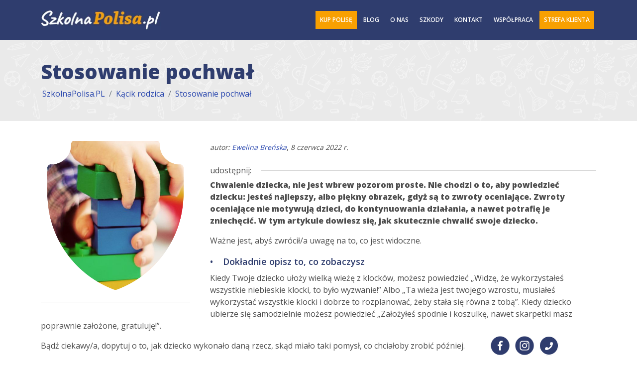

--- FILE ---
content_type: text/html; charset=UTF-8
request_url: https://szkolnapolisa.pl/kacik-rodzica/163/stosowanie-pochwal
body_size: 9562
content:
		<!DOCTYPE html>
				<html xmlns="http://www.w3c.org/1999/xhtml" xml:lang="pl" lang="pl">
			<head>
						<meta charset="UTF-8">
		<title>Stosowanie pochwał | SzkolnaPolisaPL</title>
				<meta name="application-name" content="SzkolnaPolisaPL">
		<meta name="author" content="Mentor Ubezpieczenia Indywidualne Sp. z o.o.">
		<meta http-equiv="Content-type" content="text/html; charset=utf-8" />
		<meta http-equiv="Content-Language" content="pl" />
		<meta name="msapplication-TileColor" content="#da532c">
		<meta name="msapplication-TileImage" content="/favicons/mstile-150x150.png">
		<meta name="theme-color" content="#ffffff">
		<meta http-equiv="X-UA-Compatible" content="IE=edge,chrome=1" />
		<meta name="viewport" content="width=device-width, initial-scale=1" />
					<meta rel="canonical"  href="https://szkolnapolisa.pl/blog/163/stosowanie-pochwal"/>
				<meta name="robots" content="index,follow,all" />
		<meta name="keywords" content="pochwała, jak chwalić dziecko, wzmacnianie zachowania dziecka, pozytywne wzmocnienia, chwalenie dziecka, jak chwalić, jak mówić do dziecka, pochwały w wychowaniu dziecka" />
		<meta name="description" content="Chwalenie dziecka, nie jest wbrew pozorom proste. Nie chodzi o to, aby powiedzieć dziecku jesteś najlepszy, piękny obrazek, gdyż są to zwroty oceniające. Zwroty oceniające nie motywują dzieci, do kontynuowania działania, a nawet mogą je zniechęcić. " />
		<meta name="facebook-domain-verification" content="0s7uabedjivsn8wsgmr7ks7gyh5gp6" />
		<link rel="apple-touch-icon" sizes="76x76" href="/favicons/apple-touch-icon.png"/>
		<link rel="icon" type="image/png" sizes="32x32" href="/favicons/favicon-32x32.png"/>
		<link rel="icon" type="image/png" sizes="16x16" href="/favicons/favicon-16x16.png"/>
		<link rel="manifest" href="/favicons/site.webmanifest"/>
		<link rel="mask-icon" href="/favicons/safari-pinned-tab.svg" color="#4b5eab"/>
		<link rel="shortcut icon" href="/favicons/favicon.ico"/>
		<link rel="alternate" hreflang="pl" href="https://szkolnapolisa.pl" />
		<meta name="msapplication-TileColor" content="#2F3D6E"/>
		<meta name="msapplication-config" content="/favicons/browserconfig.xml"/>
		<meta name="theme-color" content="#4b5eab"/>
				<meta property="og:locale" content="pl_PL" />
		<meta property="og:site_name" content="SzkolnaPolisaPL" />
		<meta property="og:description" content="Chwalenie dziecka, nie jest wbrew pozorom proste. Nie chodzi o to, aby powiedzieć dziecku jesteś najlepszy, piękny obrazek, gdyż są to zwroty oceniające. Zwroty oceniające nie motywują dzieci, do kontynuowania działania, a nawet mogą je zniechęcić. " />
		<meta property="og:title" content="Stosowanie pochwał" />
		<meta property="og:type" content="article" />
		<meta property="og:url" content="https://szkolnapolisa.pl/kacik-rodzica/163/stosowanie-pochwal" />
		<meta property="og:image:width" content="500" />
		<meta property="og:image:height" content="500" />		
		<meta property="og:image" content="https://szkolnapolisa.pl/img/parentsCorner/b55632f3a3db946c80ec7fb70ed6c8858ead5a86.png" />
		<meta property="og:image:secure_url" content="https://szkolnapolisa.pl/img/parentsCorner/b55632f3a3db946c80ec7fb70ed6c8858ead5a86.png" />
		<meta property="og:image:alt" content="pochwała, jak chwalić dziecko, wzmacnianie zachowania dziecka, pozytywne wzmocnienia, chwalenie dziecka, jak chwalić, jak mówić do dziecka, pochwały w wychowaniu dziecka" />
		<meta property='article:author' content='https://szkolnapolisa.pl/kacik-rodzica/autorzy/ewelina-brenska' />
		<meta property='article:publisher' content='https://szkolnapolisa.pl/kacik-rodzica/autorzy/ewelina-brenska' />
		<meta property='article:published_time' content='2022-06-08 08:03' />		
		<meta property="fb:app_id" content="599813690737231" />
				<link href="https://cdnjs.cloudflare.com/ajax/libs/bootstrap/5.0.2/css/bootstrap.min.css" rel="stylesheet">
		<link href="https://fonts.googleapis.com/css2?family=Open+Sans:wght@400;600;800&display=swap" rel="stylesheet" media="print" onload="this.media = 'all'; this.onload = null">
		<link href="https://fonts.googleapis.com/css2?family=Caveat:wght@400;700&display=swap" rel="stylesheet" media="print" onload="this.media = 'all'; this.onload = null">
		<link href="/css/styl.css?v=1.8" rel="stylesheet">
		<link href="/css/social.css" rel="stylesheet">
		<link href="/libs/toastr/css/toastr.min.css" rel="stylesheet" media="print" onload="this.media = 'all'; this.onload = null">
		<link href="/css/klasy.css?v=1.1" rel="stylesheet">
		<link rel="stylesheet" href="/libs/bootstrap-datepicker/dist/css/bootstrap-datepicker.standalone.min.css" type="text/css"  media="print" onload="this.media = 'all'; this.onload = null"/>
		<link href="/libs/swiper/swiper-bundle.css" rel="stylesheet" media="print" onload="this.media = 'all'; this.onload = null">
		<link href="/css/cookieConsent.css?v=1.3" rel="stylesheet">
					<link href="/css/parentsCorner.css" rel="stylesheet">
						</head>
			<body>
				<!-- Google Tag Manager (noscript) -->
<noscript><iframe src="https://www.googletagmanager.com/ns.html?id=GTM-P4PVKXQ"
height="0" width="0" style="display:none;visibility:hidden"></iframe></noscript>
<!-- End Google Tag Manager (noscript) -->

<!-- Facebook SDK -->
<div id="fb-root"></div>
<script async defer crossorigin="anonymous" src="https://connect.facebook.net/pl_PL/sdk.js#xfbml=1&version=v21.0&appId=236167658451135"></script>
<!-- END Facebook SDK -->

<div id="preloader" class="d-print-none"></div>
<header class="d-print-none">
    <nav class="navbar navbar-expand-lg navbar-www">
        <div class="container-xl">
            <a href="/" class="navbar-brand">
                <img loading="lazy" src="/img/logo.webp" class="logo-header" alt="ubezpieczenia NNW dzieci - NNW niemowlaka, NNW przedszkolaka, NNW ucznia, NNW studenta"/>
            </a>
            <button class="navbar-toggler" type="button" data-bs-toggle="collapse" data-bs-target="#navbarSupportedContent" aria-controls="navbarSupportedContent" aria-expanded="false" aria-label="Toggle navigation">
                <span class="text-orange"><i class="fas fa-bars fa-1x"></i></span>
            </button>
            <div class="collapse navbar-collapse" id="navbarSupportedContent">
                <ul class="navbar-nav ms-auto mb-2 mb-lg-0 d-flex">
                    <li class="nav-item">
                        <a class="nav-link active nav-link-important" href="/#variants">Kup polisę</a>
                    </li>
                    <li class="nav-item">
                        <a class="nav-link" href="/blog">Blog</a>
                    </li>
                    <li class="nav-item">
                        <a class="nav-link active" href="/o-nas">O Nas</a>
                    </li>
                    <li class="nav-item">
                        <a class="nav-link" href="/zgloszenie-szkody">Szkody</a>
                    </li>
                    <li class="nav-item">
                        <a class="nav-link" href="/kontakt">Kontakt</a>
                    </li>
                    <li class="nav-item d-block">
                        <a class="nav-link" href="/wspolpraca">Współpraca</a>
                    </li>
		 
                                            <li class="nav-item e">
                            <a class="nav-link nav-link-important" href="#" data-bs-toggle="modal" data-bs-target="#logowanieModal">Strefa Klienta</a>
                        </li>
                                    </ul>
            </div>
        </div>
    </nav>
</header><div class="first-row-container image-container">
	<div class="container-xl">
		<div class="row">
			<div class="col-12">
				<h1>Stosowanie pochwał</h1>
								<nav aria-label="breadcrumb" class="d-print-none">
	<ol class = "breadcrumb">
					<li class="breadcrumb-item "><a href="/">SzkolnaPolisa.PL</a></li>
					<li class="breadcrumb-item "><a href="/kacik-rodzica">Kącik rodzica</a></li>
					<li class="breadcrumb-item "><a href="/kacik-rodzica/163/stosowanie-pochwal">Stosowanie pochwał</a></li>
			</ol>
</nav>			</div>
		</div>
	</div>
</div>
<div class="container-xl mt40 parentsCorner-article">
	<div class="row mb20">
		<div class="col-12">
			<div class=" mb20 mr40 float-start d-print-none">
				<div class="tarcza">
					<img loading="lazy" src="/img/parentsCorner/b55632f3a3db946c80ec7fb70ed6c8858ead5a86.png"/>
				</div>
				<hr class="mt-4 mb-0"/>
			</div>
			<div class="author">
				<address>
					autor: <a rel="author" href="https://szkolnapolisa.pl/kacik-rodzica/autorzy/ewelina-brenska"> Ewelina Breńska</a>
				</address>, <time pubdate datetime="2022-06-08" title="">8 czerwca 2022 r.</time>
			</div>

			<div>
				<div class="float-start mr20 pt4">udostępnij:</div>
				<div class="sharethis-inline-share-buttons"></div>
			</div>
			<hr />
			<p>
				<strong>
					Chwalenie dziecka, nie jest wbrew pozorom proste. Nie chodzi o to, aby powiedzieć dziecku: jesteś najlepszy, albo piękny obrazek, gdyż są to zwroty oceniające. Zwroty oceniające nie motywują dzieci, do kontynuowania działania, a nawet potrafię je zniechęcić. W tym artykule dowiesz się, jak skutecznie chwalić swoje dziecko.
				</strong>
			</p>
			<p>Wa&#380;ne jest, aby&#347; zwr&#243;ci&#322;/a uwag&#281; na to, co jest widoczne.&#160;</p>
<h2>&#8226; &#160; &#160;Dok&#322;adnie opisz to, co zobaczysz&#160;</h2>
<p>Kiedy Twoje dziecko u&#322;o&#380;y wielk&#261; wie&#380;&#281; z klock&#243;w, mo&#380;esz powiedzie&#263; &#8222;Widz&#281;, &#380;e wykorzysta&#322;e&#347; wszystkie niebieskie klocki, to by&#322;o wyzwanie!&#8221; Albo &#8222;Ta wie&#380;a jest twojego wzrostu, musia&#322;e&#347; wykorzysta&#263; wszystkie klocki i dobrze to rozplanowa&#263;, &#380;eby sta&#322;a si&#281; r&#243;wna z tob&#261;&#8221;. Kiedy dziecko ubierze si&#281; samodzielnie mo&#380;esz powiedzie&#263; &#8222;Za&#322;o&#380;y&#322;e&#347; spodnie i koszulk&#281;, nawet skarpetki masz poprawnie za&#322;o&#380;one, gratuluj&#281;!&#8221;.&#160;</p>
<p>B&#261;d&#378; ciekawy/a, dopytuj o to, jak dziecko wykona&#322;o dan&#261; rzecz, sk&#261;d mia&#322;o taki pomys&#322;, co chcia&#322;oby zrobi&#263; p&#243;&#378;niej.</p>
<h2>&#8226; &#160; &#160;Opisz zaanga&#380;owanie</h2>
<p>W tym przypadku r&#243;wnie&#380; nieocenianie dziecka jest bardzo istotn&#261; kwesti&#261;. Opisuj zaanga&#380;owanie w wykonywan&#261; czynno&#347;&#263;. Dzi&#281;ki temu, pokazujesz dziecku, &#380;e je doceniasz. Kiedy dziecko posprz&#261;ta samodzielnie zabawki, mo&#380;esz powiedzie&#263; &#8222;Dzi&#281;ki twojej dok&#322;adno&#347;ci, ka&#380;da zabawka trafi&#322;a na swoje miejsce&#8221;. Kiedy dziecko trafi do bramki pi&#322;k&#261;, mo&#380;esz powiedzie&#263; &#8222;Widzia&#322;am/&#322;em, &#380;e kilka razy pr&#243;bowa&#322;e&#347; nakierowa&#263; pi&#322;k&#281; do bramki, a&#380; za kt&#243;rym&#347; razem trafi&#322;a dok&#322;adnie tam, gdzie chcia&#322;e&#347;&#8221;.</p>
<h2>&#8226; &#160; &#160;Opisz post&#281;py</h2>
<p>Spr&#243;buj powstrzyma&#263; si&#281; od krytykowania dziecka. Postaraj si&#281; nie zwraca&#263; uwagi na to, co Twoja pociecha zrobi&#322;a &#378;le. Zamiast tego, mo&#380;esz powiedzie&#263; &#8222;Jeszcze wczoraj nie mog&#322;e&#347;/a&#347; przypomnie&#263; sobie, jak pisze si&#281; liter&#281; &#8222;U&#8221;, dzi&#347; pami&#281;ta&#322;e&#347;/a&#347;, &#380;e mo&#380;na skojarzy&#263; j&#261; z u&#347;miechem.&#160;</p>
<p>Kiedy dziecko zniech&#281;ca si&#281; jakim&#347; zadaniem, jest rozdra&#380;nione bo akurat co&#347; posz&#322;o nie po jego my&#347;li, zwykle WA&#379;NIEJSZ&#260; kwesti&#261; b&#281;dzie ZAAKCEPTOWANIE jego uczu&#263;. Dziecko ma prawo czu&#263; negatywne emocje, a Ty mo&#380;esz mu pom&#243;c je nazwa&#263;.&#160;</p>
<p>Drogi rodzicu, ka&#380;d&#261; z tych strategii dopasuj odpowiednio do wieku dziecka. Skuteczne pochwa&#322;y b&#281;d&#261; wzmacnia&#322;y zachowanie dziecka. Postaraj si&#281; skupi&#263; przede wszystkim na pozytywnych wzmocnieniach.</p>
<p><br />Faber, A., Mazlish, E. (2001). Jak m&#243;wi&#263;, &#380;eby dzieci nas s&#322;ucha&#322;y. Jak s&#322;ucha&#263;, &#380;eby dzieci do nas m&#243;wi&#322;y. Pozna&#324;: Media Rodzina.</p>
<p>&#160;</p>
<p>&#160;</p>
<p>&#160;</p>
			<div class="d-print-none pri addthis_inline_share_toolbox_koqi mt40"></div>

		</div>
		<div class="col-12 mb-5">
			<div class="d-print-none ">
									<a class="btn btn-primary" href="https://szkolnapolisa.pl/kacik-rodzica/162/nauka-liczenia-od-najmlodszych-lat">&laquo; poprzedni</a>
													<a class="btn btn-primary" href="https://szkolnapolisa.pl/kacik-rodzica/164/przygotuj-sie-na-upaly-czyli-pyszne-proste-i-pelne-wartosci-odzywczych-domowe-lody">następny &raquo;</a>
							</div>
		</div>
		
	</div>
</div>
<div class="footer d-print-none overflow-auto">
	<div class="container-xl">
		<div class="row">
			<div class="col-md-9">
				<div class="row " style="margin-top: 240px; margin-bottom: 20px;">
					<div class="col-xs-12 col-sm-3" style="border-right: 1px dotted #4d4d4d;">
						<ul class="nav flex-column">
							<li class="nav-item">
								<a href="/zgloszenie-szkody" class="nav-link">Zgłoszenie szkody</a>
							</li>
							<li class="nav-item">
								<a href="/polityka-prywatnosci" class="nav-link">Polityka prywatności</a>
							</li>
							<li class="nav-item">
								<a href="/regulamin" class="nav-link">Regulamin serwisu</a>
							</li>
							<li class="nav-item">
								<a href="/download/pdf/partner/regulamin" class="nav-link">Regulamin programu partnerskiego</a>
							</li>
							<li class="nav-item">
								<a href="/kontakt" class="nav-link">Kontakt</a>
							</li>
							<li class="nav-item editCookies">
								<a href="javascript:void(0)" class="nav-link editCookies">Cookies</a>
							</li>
						</ul>
							<img class="mt-3" loading="lazy" src="/img/logo_visa_mastercard.png" alt="Logo Visa oraz Mastercard" />
					</div>
					<div class="col-xs-12 col-sm-3"  style="border-right: 1px dotted #4d4d4d;">
						<ul class="nav flex-column">
							<li class="nav-item">
								<a href="/nnw-od-niemowlaka-do-przedszkolaka" class="nav-link">Ubezpieczenie NNW niemowlaka i przedszkolaka</a>
							</li>
							<li class="nav-item">
								<a href="/nnw-dla-ucznia" class="nav-link">Ubezpieczenie NNW ucznia</a>
							</li>
							<li class="nav-item">
								<a href="/nnw-dla-studenta" class="nav-link">Ubezpieczenie NNW studenta</a>
							</li>
							<li class="nav-item">
								<a href="/nnw-dla-dziecka" class="nav-link">Ubezpieczenie NNW dziecka</a>
							</li>
							<li class="nav-item">
								<a href="/nnw-dla-doroslych" class="nav-link">Ubezpieczenie NNW dla dorosłych</a>
							</li>
							<li class="nav-item">
								<a href="/interrisk-ubezpieczenie-szkolne" class="nav-link">Ubezpieczenie szkolne Interrisk</a>
							</li>
						</ul>

					</div>
					<div class="col-xs-12 col-sm-3">
						<ul class="nav flex-column">
							<li class="nav-item">
								<a href="/blog" class="nav-link"><strong>Blog SzkolnaPolisa.PL</strong></a>
							</li>
							<li class="nav-item">
								<a href="/kacik-rodzica" class="nav-link"><strong>Kącik rodzica</strong></a>
							</li>	
						<li class="nav-item">
								<a href="/najczesciej-zadawane-pytania" class="nav-link">Najczęściej zadawane pytania</a>
							</li>
							<li class="nav-item">
								<a href="/dokumenty" class="nav-link">Dokumenty</a>
							</li>
							<li class="nav-item">
								<a href="/dokumenty-archiwum" class="nav-link">Dokumenty - archiwum</a>
							</li>
							<li class="nav-item">
								<a href="#" class="nav-link" data-bs-toggle="modal" data-bs-target="#logowanieModal"><strong>Strefa klienta</strong></a>
							</li>
						</ul>
					</div>
				</div>
	 
			</div>
			<div class="col-md-3">
				<div class="contact-panel text-center">
					<span class="fancy-font">zadzwoń do nas</span>
					<span class="sep"></span>
					<span class="f30 footer-contact-number"><a href="tel:+48566424187" onclick="gtag('event', 'contact-footer');" class="text-white ">56 642 41 87</a></span>
					<span class="hours">pn-pt: 8:00 - 16:00</span>
					<fieldset>
						<legend>lub</legend>
						<span class="fancy-font mb-4">zamów rozmowę</span>
						<form name="order-call-form">
							<div class="mb-4 row">
								<div class="col">
									<input type="tel" class="form-control required digits phone" maxlength="9" name="phone" placeholder="Podaj swój nr telefonu" aria-label="Telefon" aria-describedby="phone-button">
								</div>
							</div>
							<div class="mb-4 row">
								<div class="col">
									<button type="submit" class="btn btn-secondary mb-3 btn-block">Wyślij, oddzwonimy</button>
								</div>
							</div>
						</form>
					</fieldset>
				</div>
			</div>
		</div>
	</div>
</div>
<div class="copyrights d-print-none">
	<div>
		&copy; 2019 - 2025 Mentor Ubezpieczenia
	</div>
</div>
<div class="modal fade" id="OrderCallModal" tabindex="-1" role="dialog" aria-labelledby="OrderCallModalLabel">
	<div class="modal-dialog" role="document">
		<div class="modal-content">
			<div class="modal-header">
				<h4 class="modal-title" id="OrderCallModalLabel">Wymagana zgoda</h4>
				<button type="button" class="btn-close" data-bs-dismiss="modal" aria-label="Zamknij"></button>
			</div>
			<div class="modal-body">
				Prosimy o potwierdzenie, czy wyrażają Państwo zgodę na jednorazowy kontakt telefoniczny przez Mentor Ubezpieczenia Indywidualne sp. z o.o. (właściciela marki SzkolnaPolisa.PL) w celu przedstawienia oferty ubezpieczenia dostępnego w ofercie na portalu SzkolnaPolisa.PL.
			</div>
			<div class="modal-footer">
				<a href="/" class="btn btn-secondary" style="padding-left: 10px; padding-right: 10px">Nie wyrażam zgody</a>
				<button type="button" class="btn btn-primary"  style="padding-left: 10px; padding-right: 10px" id="agree">Wyrażam zgodę</button>
			</div>
		</div>
	</div>
</div><nav class="social d-print-none">
	<ul>
		<li><a href="https://www.facebook.com/SzkolnaPolisa"  rel="nofollow" target="_blank" class="social-fb"></a></li>
		<li><a href="https://www.instagram.com/szkolnapolisa.pl"  rel="nofollow" target="_blank" class="social-inst"></a></li>
		<li><a href="#" data-bs-toggle="modal" data-bs-target="#contactPhoneModal" class="phone-call"></a></li>
		<li><a href="#" class="scrollToTop" style="display: none" data-bs-toggle="tooltip" data-placement="top" title="Wróć na górę strony"></a></li>
	</ul>
</nav>
<div class="modal fade" id="contactPhoneModal" tabindex="-1" role="dialog" aria-labelledby="contactPhoneModalLabel">
	<div class="modal-dialog" role="document">
		<form name="contact-phone-form">
			<div class="modal-content">
				<div class="modal-body bg-navy">
					<button type="button" class="btn-close float-end text-white filter-invert" data-bs-dismiss="modal" aria-label="Zamknij" ></button>
					<div class="contact-panel mt0 text-center">
						<span class="fancy-font">zadzwoń do nas</span>
						<span class="sep"></span>
						<span class="f30"><a class="text-white phone-contact-event2" href="tel:566424187">56 642 41 87</a></span>
						<span class="hours">pn-pt: 8:00 - 16:00</span>
						<fieldset>
							<legend>lub</legend>
							<span class="fancy-font mb-4">zamów rozmowę</span>

							<div class="mb-4 row">
								<div class="col">
									<input type="input" class="form-control required digits phone" maxlength="9" name="phone" placeholder="Podaj swój nr telefonu" aria-label="Telefon" aria-describedby="phone-button">
								</div>
							</div>
							<div class="mb-2 row">
								<div class="col">
									<button type="submit" class="btn btn-secondary mb-3 btn-block">Wyślij, oddzwonimy</button>
								</div>
								<p class="f13">
									Wysyłając formularz wyrażają Państwo zgodę na jednorazowy kontakt telefoniczny przez Mentor Ubezpieczenia Indywidualne sp. z o.o. (właściciela marki SzkolnaPolisa.PL) w celu przedstawienia oferty ubezpieczenia dostępnego w ofercie na portalu SzkolnaPolisa.PL.	
								</p>
							</div>
						</fieldset>
					</div>
				</div>
				
			</div>
		</form>
	</div>
</div>
<div id="fb-customer-chat" class="fb-customerchat">
</div>		<div class="modal fade" id="logowanieModal" tabindex="-1" role="dialog" aria-labelledby="logowanieModalLabel">
			<div class="modal-dialog" role="document">
				<div class="modal-content">
					<div class="modal-header">
						<h5 class="modal-title" id="logowanieModalLabel">Logowanie do Strefy Klienta</h5>
						<button type="button" class="btn-close" data-bs-dismiss="modal" aria-label="Close">

						</button>
					</div>
					<div class="modal-body">
								<form class="login-form" method="POST" role="form" action="/login" id="734f2ab846d0259abbe1c27f4cbc782f" name="logowanie">
			<div class="row mb-3">
				<label class="col-12 col-sm-4 col-md-3 col-form-label" for="734f2ab846d0259abbe1c27f4cbc782f_username">adres email</label>
				<div class="col-12 col-sm-8 col-md-9">
					<input type="email" id="734f2ab846d0259abbe1c27f4cbc782f_username" maxlength="255" class="form-control required" required="1" title="Podaj adres email" value="" name="logowanie[username]" placeholder="adres email">				</div>
			</div>
			<div class="row mb-3">
				<label class="col-12 col-sm-4 col-md-3 col-form-label" for="734f2ab846d0259abbe1c27f4cbc782f_password">hasło</label>
				<div class="col-12 col-sm-8 col-md-9">
					<input type="password" id="734f2ab846d0259abbe1c27f4cbc782f_password" maxlength="72" class="form-control required" required="1" name="logowanie[password]" placeholder="Hasło">				</div>
			</div>
			<div class="row">
				<div class="col-12 col-sm-8 col-md-7 offset-sm-4 offset-md-3">
						
		<a class="btn btn-facebook mb-3 text-white" href="https://www.facebook.com/v21.0/dialog/oauth?redirect_uri=https%3A%2F%2Fszkolnapolisa.pl%2Ffacebooklog&state=08b023cf7997b4d93e232b821f73bb04&scope=public_profile%2Cemail&response_type=code&approval_prompt=auto&client_id=236167658451135" rel="nofollow"><i class="fa fa-facebook"></i> | Zaloguj się przez Facebook	 </a>
 
		<div id="g_id_onload"
			 data-client_id="709315605622-97uau2i08usnr4h9ddkommo5prgojij4.apps.googleusercontent.com"
			 data-login_uri="/googlelog"
			 data-auto_prompt="false">

		</div>
		<div class="g_id_signin"
			 data-type="standard"
			 data-size="large"
			 data-theme="outline"
			 data-text="sign_in_with"
			 data-shape="rectangular"
			 data-logo_alignment="left">
		</div>

		<br>

		<button class="btn btn-primary mb-3" type="submit">Zaloguj</button>
		<p class="f13">
			Nie masz jeszcze konta? <a href="/rejestracja">Zarejestruj się!</a>
			<br />
			Nie pamiętasz hasła? <a href="/odzyskiwanieDostepu">Odzyskaj je.</a>
		</p>

						</div>
			</div>
			<input type="hidden" name="logowanie[csrfToken]" value="a05f440fe7e67c2837e0c8d0e48347ca" />		</form>		
							</div>
				</div>
			</div>
		</div>
		<div class="modal fade" id="consentModal" tabindex="-1" data-bs-backdrop="static" data-bs-keyboard="false" aria-labelledby="consentModalLabel" aria-hidden="true">
	<div class="modal-dialog modal-lg modal-dialog-centered">
		<div class="modal-content">
			<div class="modal-header">
				<h5 class="modal-title" id="consentModalLabel">Zarządzanie cookies</h5>
				<button type="button" class="btn-close" data-bs-dismiss="modal" aria-label="Close"></button>
			</div>
			<div class="modal-body">
				<div class="mainBox">
					<p class="f18 text-center"><strong>Ta strona używa plików cookie</strong></p>
					<p class="text-center">Ta strona korzysta z plików cookie, aby zapewnić lepszą wygodę użytkowania. Przy korzystaniu z tej strony wyrażasz zgodę na używanie przez nas wszystkich plików cookie zgodnie z warunkami naszej polityki plików cookie. <a href="/regulamin">Dowiedz się więcej &raquo;</a></p>
				</div>
				<div class="boxDetails">
					<p class="f18"><strong>Ta strona używa plików cookie</strong></p>
					<p>Ta strona korzysta z plików cookie, aby zapewnić lepszą wygodę użytkowania. Przy korzystaniu z tej strony wyrażasz zgodę na używanie przez nas wszystkich plików cookie zgodnie z warunkami naszej polityki plików cookie. <a href="/regulamin">Dowiedz się więcej &raquo;</a></p>
					<div class="row">
						<div class="col-6"><span class="btn-boxDetails active" data-target="boxCookies">Szczegóły</span></div>
						<div class="col-6"><span class="btn-boxDetails" data-target="boxAbout">O plikach COOKIE</span></div>
					</div>
					<div class="box boxCookies">
						<div class="row rowRequiredCookies">
							<div class="col-12">
								<p class="f18 mb-0 fw-600">Niezbędne</p>
							</div>
							<div class="col-9 col-md-10">
								<p class="mb-0 f14">
									Te pliki cookie są konieczne dla prawidłowego funkcjonowania naszej strony internetowej i nie mogą być wyłączone w naszym systemie.
								</p>
							</div>
							<div class="col-2 d-flex align-items-center">
								<div class="form-check form-switch">
									<input class="form-check-input disabled" value="1" checked disabled type="checkbox" id="cookieRequired">
								</div>
							</div>
							<div class="col-12">
								<span class="mt10 cookieBoxOpener">Pokaż ciasteczka &raquo;</span>
								<div class="cookieBox">
									<p class="mb-0 fw-600">MUISES</p>
									<p class="f14 mb-0">Nazwa domeny: <span>szkolnapolisa.pl</span></p>
									<p class="f14 mb-0">Okres przechowywania: <span>sesja</span></p>
									<p class="f14 mb-0">Dostawca: <span><a href="/regulamin">SzkolnaPolisa.PL</a></span></p>
								</div>
							</div>
						</div>
						<div class="row rowPerformanceCookies">
							<div class="col-12">
								<p class="f18 mb-0 fw-600">Wydajność</p>
							</div>
							<div class="col-9 col-md-10">
								<p class="mb-0 f14">
									Te pliki cookie gromadzą informacje o tym, w jaki sposób odwiedzający korzystają ze strony, na przykład poprzez analityczne pliki cookie. Nie umożliwiają one bezpośredniej identyfikacji konkretnego użytkownika.                 
								</p>
							</div>
							<div class="col-2 d-flex align-items-center">
								<div class="form-check form-switch">
									<input class="form-check-input" type="checkbox" value="1" id="cookiePerformance">
								</div>
							</div>
							<div class="col-12">
								<span class="mt10 cookieBoxOpener">Pokaż ciasteczka &raquo;</span>
								<div class="cookieBox">
									<p class="mb-0 fw-600">_ga</p>
									<p class="f14 mb-0">Nazwa domeny: <span>szkolnapolisa.pl</span></p>
									<p class="f14 mb-0">Czas wygaśnięcia: <span>2 lata</span></p>
									<p class="f14 mb-0">Dostawca: <span><a href="https://policies.google.com/privacy?hl=pl" rel="nofollow">Google</a></span></p>
									<p class="description f14">Rejestruje unikalny identyfikator odwiedzającego witrynę w celu śledzenia sposobu, w jaki odwiedzający korzysta z witryny. Dane służą do celów statystycznych. Przekazywanie danych do krajów trzecich: USA. Google spółka z ograniczoną odpowiedzialnością posiada certyfikat zgodności z Ramami Ochrony Danych, co wskazuje, że Twoje prawa jako osoby, której dane dotyczą, mogą być zagwarantowane.</p>
								</div>
								<div class="cookieBox">
									<p class="mb-0 fw-600">_ga_**********</p>
									<p class="mb-0">Nazwa domeny: <span>szkolnapolisa.pl</span></p>
									<p class="mb-0">Czas wygaśnięcia: <span>2 lata</span></p>
									<p class="mb-0">Dostawca: <span><a href="https://policies.google.com/privacy?hl=pl" rel="nofollow">Google</a></span></p>
									<p class="f14">Ten plik cookie przechowuje unikalny identyfikator osoby odwiedzającej witrynę i śledzi sposób, w jaki odwiedzający korzysta z witryny. Dane służą do celów statystycznych. Transfer danych. do krajów trzecich: USA. Google spółka z ograniczoną odpowiedzialnością posiada certyfikat zgodności z Ramami Ochrony Danych, co wskazuje, że Twoje prawa jako osoby, której dane dotyczą, mogą być zagwarantowane.</p>
								</div>
								<div class="cookieBox">
									<p class="mb-0 fw-600">_gid</p>
									<p class="mb-0">Nazwa domeny: <span>szkolnapolisa.pl</span></p>
									<p class="mb-0">Czas wygaśnięcia: <span>1 dzień</span></p>
									<p class="mb-0">Dostawca: <span><a href="https://policies.google.com/privacy?hl=pl" rel="nofollow">Google</a></span></p>
									<p class="f14">Ten plik cookie jest ustawiany przez Google Analytics. Przechowuje i aktualizuje unikalną wartość dla każdej odwiedzanej strony oraz służy do liczenia i śledzenia odsłon.</p>
								</div>
							</div>
						</div>
						<div class="row rowFunctionalityCookies">
							<div class="col-12">
								<p class="f18 mb-0 fw-600">Funkcjonalność</p>
							</div>
							<div class="col-9 col-md-10">
								<p class="mb-0 f14">
									Te pliki cookie umożliwiają stronie internetowej zapewnienie większej funkcjonalności i personalizacji.
								</p>
							</div>
							<div class="col-2 d-flex align-items-center">
								<div class="form-check form-switch">
									<input class="form-check-input" type="checkbox" value="1" id="cookieFunctionality">
								</div>
							</div>
							<div class="col-12">
								<span class="mt10 cookieBoxOpener">Pokaż ciasteczka &raquo;</span>
								<div class="cookieBox">
									<p class="mb-0 fw-600">VISITOR_INFO1_LIVE</p>
									<p class="f14 mb-0">Nazwa domeny: <span>szkolnapolisa.pl</span></p>
									<p class="f14 mb-0">Czas wygaśnięcia: <span>180 dni</span></p>
									<p class="f14 mb-0">Dostawca: <span><a href="https://www.youtube.com/intl/ALL_pl/howyoutubeworks/user-settings/privacy/#overview" rel="nofollow">YouTube.com</a></span></p>
									<p class="description f14">Ten plik cookie jest używany jako unikatowy identyfikator do śledzenia wyświetlania filmów.</p>
								</div>
								<div class="cookieBox">
									<p class="mb-0 fw-600">YSC</p>
									<p class="f14 mb-0">Nazwa domeny: <span>szkolnapolisa.pl</span></p>
									<p class="f14 mb-0">Czas wygaśnięcia: <span>sesja</span></p>
									<p class="f14 mb-0">Dostawca: <span><a href="https://www.youtube.com/intl/ALL_pl/howyoutubeworks/user-settings/privacy/#overview" rel="nofollow">YouTube.com</a></span></p>
									<p class="description f14">Ten plik jest używany przez YouTube do zapamiętywania danych wprowadzanych przez użytkownika i kojarzenia jego działań.</p>
								</div>

								<div class="cookieBox">
									<p class="mb-0 fw-600">__Secure-YEC</p>
									<p class="f14 mb-0">Nazwa domeny: <span>szkolnapolisa.pl</span></p>
									<p class="f14 mb-0">Czas wygaśnięcia: <span>394 Dni</span></p>
									<p class="f14 mb-0">Dostawca: <span><a href="https://www.youtube.com/intl/ALL_pl/howyoutubeworks/user-settings/privacy/#overview" rel="nofollow">YouTube.com</a></span></p>
									<p class="description f14">YouTube to należąca do Google platforma do hostingu i udostępniania filmów. YouTube zbiera dane użytkowników za pośrednictwem filmów osadzonych w witrynach internetowych, które są agregowane z danymi profilu z innych usług Google w celu wyświetlania ukierunkowanych reklam odwiedzającym w wielu ich własnych i innych witrynach.</p>
								</div>

							</div>
						</div>
						<div class="row rowAdvertCookies">
							<div class="col-12">
								<p class="f18 mb-0 fw-600">Reklama/Śledzenie</p>
							</div>
							<div class="col-9 col-md-10">
								<p class="mb-0 f14">
									Te pliki cookie służą do tworzenia profilu zainteresowań użytkownika i wyświetlania odpowiednich reklam na innych stronach. Nie przechowują one bezpośrednio danych osobowych, opierając się na jednoznacznej identyfikacji przeglądarki i sprzętu internetowego.
								</p>
							</div>
							<div class="col-2 d-flex align-items-center">
								<div class="form-check form-switch">
									<input class="form-check-input" type="checkbox" value="1" id="cookieAdvert">
								</div>
							</div>
							<div class="col-12">
								<span class="mt10 cookieBoxOpener">Pokaż ciasteczka &raquo;</span>
								<div class="cookieBox">
									<p class="mb-0 fw-600">_gcl_au</p>
									<p class="f14 mb-0">Nazwa domeny: <span>szkolnapolisa.pl</span></p>
									<p class="f14 mb-0">Czas wygaśnięcia: <span>90 dni</span></p>
									<p class="f14 mb-0">Dostawca: <span><a href="https://policies.google.com/privacy" rel="nofollow">Google Ads (Google)</a></span></p>
									<p class="description f14">Jest to plik cookie ustawiony przez Google Adsense do przechowywania i śledzenia konwersji</p>
								</div>
								<div class="cookieBox">
									<p class="mb-0 fw-600">_gat_gtag_UA_********_**</p>
									<p class="f14 mb-0">Nazwa domeny: <span>szkolnapolisa.pl</span></p>
									<p class="f14 mb-0">Czas wygaśnięcia: <span>90 dni</span></p>
									<p class="f14 mb-0">Dostawca: <span><a href="https://policies.google.com/privacy" rel="nofollow">Google</a></span></p>
									<p class="description f14">Ten plik cookie jest częścią Google Analytics i służy do ograniczania żądań (ograniczania liczby żądań).</p>
								</div>


							</div>
						</div>

						<div class="options">
							<div class="row">
								<div class="col-6">
									<button class="btn btn-secondary btn-sm rejectAll mb-2">Odrzuć wszystkie</button>
									<button class="btn btn-secondary me-2 btn-sm save mb-2">Zapisz i zamknij</button>
								</div>
								<div class="col-6 d-flex justify-content-end align-items-center">
									<button class="btn btn-primary btn-sm acceptAll me-4 me-lg-2">Akceptuj wszystkie</button>
								</div>
							</div>
						</div>
					</div>
					<div class="box boxAbout">
						<p class="mt-4"><strong>Pliki cookie</strong></p>
						<p class="f14">
							Pliki cookie to niewielkie pliki tekstowe przechowywane na Twoim komputerze przez odwiedzane strony internetowe. Służą one ułatwieniu nawigacji i wykonywaniu funkcji na stronie. Niezbędne pliki cookie do prawidłowego funkcjonowania strony nie wymagają zgody przed ustawieniem ich obsługi w przeglądarce. 
						</p>

					</div>
				</div>
			</div>
			<div class="row mb-4 mainBox">
				<div class="col text-center">
					<button type="button" class="btn btn-secondary me-md-2 mb-2 showDetails" ><i class="fas fa-cog me-2"></i>Pokaż szczegóły</button>
					<button type="button" class="btn btn-primary acceptAll mb-2 ">Akceptuj wszystkie</button>
				</div>
			</div>
		</div>
	</div>
</div>
						<script src="/libs/bootstrap/popper.min.js" defer></script>
		<script src="https://cdnjs.cloudflare.com/ajax/libs/bootstrap/5.0.2/js/bootstrap.min.js"  defer></script>
		<script src="https://kit.fontawesome.com/070d48b4d6.js" crossorigin="anonymous" async defer></script>
		<script src="https://cdnjs.cloudflare.com/ajax/libs/jquery/1.11.3/jquery.min.js"></script>
		<script src="/libs/toastr/js/toastr.min.js" defer></script>
		<script src="/libs/jquery-validation-1.19.1/dist/jquery.validate.min.js" defer></script>
		<script src="/libs/jquery-validation-1.19.1/dist/additional-methods.min.js"  defer></script>
		<script src="/libs/jquery-validation-1.19.1/dist/localization/messages_pl.js" defer></script>
		<script src="/libs/bootstrap-datepicker/dist/js/bootstrap-datepicker.min.js" defer></script>
		<script src="/libs/bootstrap-datepicker/dist/locales/bootstrap-datepicker.pl.min.js" defer></script>
		<script src="/js/validate-my-additional-methods.js" defer></script>
		<script src="/js/local.js" defer></script>
		<script src="/js/recaptcha.js" defer></script>
		<script src="/js/facebookPixelPageView.js" defer></script>
		<script src="https://lib.mentorui.pl/other/js/utilities.js" defer></script>
		<script src="https://accounts.google.com/gsi/client" async defer></script>
		<script type="text/javascript" defer>
			document.addEventListener('DOMContentLoaded', function () {
				manageBackToTop();
				manageBackToTopInit();
				initializeTooltips();
				setValidatorRules();
				setDatePickerDefaults();
			});
		</script>
		<script src="https://www.google.com/recaptcha/api.js?onload=recaptchaController&render=explicit" async defer></script>
					<!-- Google Tag Manager -->
			<script >(function (w, d, s, l, i) {
				w[l] = w[l] || [];
				w[l].push({'gtm.start':
							new Date().getTime(), event: 'gtm.js'});
				var f = d.getElementsByTagName(s)[0],
						j = d.createElement(s), dl = l != 'dataLayer' ? '&l=' + l : '';
				j.async = true;
				j.src =
						'https://www.googletagmanager.com/gtm.js?id=' + i + dl;
				f.parentNode.insertBefore(j, f);
			})(window, document, 'script', 'dataLayer', 'GTM-P4PVKXQ');</script>
			<!-- End Google Tag Manager -->
			<!-- Global site tag (gtag.js) - Google Analytics -->
			<script async defer src="https://www.googletagmanager.com/gtag/js?id=G-0GVHQ45FMK"></script>
			<script >
			window.dataLayer = window.dataLayer || [];
			function gtag() {
				dataLayer.push(arguments);
			}
			gtag('js', new Date());

			gtag('config', 'G-0GVHQ45FMK', {
				cookieFlags: 'SameSite=None;Secure'
			});
			</script>

		
			<script src="/js/cookieConsent.js?v=1.1"></script>
						<script type="text/javascript">
			document.addEventListener('DOMContentLoaded', function () {
				$('#734f2ab846d0259abbe1c27f4cbc782f').validate();
			});
		</script>
		
		<script type='text/javascript' src='https://platform-api.sharethis.com/js/sharethis.js#property=60e3f10e6fcfbc001333caf4&product=inline-share-buttons' async='async'></script>

						<script type="text/javascript" src="/js/order-call-form.js" defer></script><script type="text/javascript" src="/js/order-call-form-social.js" defer></script><script type="text/javascript" src="/js/toastr.config.js" defer></script>							</body>
		</html>
		

--- FILE ---
content_type: text/css
request_url: https://szkolnapolisa.pl/css/styl.css?v=1.8
body_size: 8674
content:
:root
{
	--main-font-color: #4D4D4D;
	--active-font-color: #f8a001;
	--navy-color: #2745ad;
	--navy-dark-color: #2f3d6e;
	--navy-medium-color: #5a699e;
	--gray-light-color: #eaeaea;
	/*--navy-light-color: #3f4e89;*/
	--navy-light-color: #d6dffe;
	--orange-color: #f8a001;
	--white-color: #ffffff;
	--bs-primary: #2f3d6e;
}
/** pomarańczowy pantone: #FF5A00 rgb(254,89,0), webowy: #FF5A00 rgb(244,113,22) **/
HTML
{
	margin: 0;
	scroll-behavior: smooth;

}
BODY
{
	position: relative;
	margin: 0px;
	padding: 0px;
	font-family: Open Sans, Arial, Tahoma, serif;
	color: var(--main-font-color);
}

H1, H2, H3, H4, H5, H6
{
	font-weight: 800;
	color: var(--navy-dark-color);
}
A,
A:link,
A:visited,
A:active {
	color: var(--navy-color);
	text-decoration: none;
}
A:hover {
	color: var(--orange-color);
}
.bg-navy A,
.bg-navy A:link,
.bg-navy A:visited,
.bg-navy A:active {
	color: var(--orange-color);
	text-decoration: none;
}
.bg-navy A:hover {
	color: var(--navy-light-color);
}
#preloader, .preloader {
	position: fixed;
	height: 100%;
	width: 100%;
	background: url(../img/preloader.gif) no-repeat 50% 50% rgba(255,255,255,0.9);
	z-index: 1000000;
	display: none;
}
.alert-important {
	background-color: #f8a00195;
	border-color: #f8a001;
	color: var(--navy-dark-color);
}
.alert-important a:hover {
	color: #FFFFFF;
}
.fw-600 {
	font-weight: 600;
}
.fw-800 {
	font-weight: 800;
}
.bg-navy {
	background-color: var(--navy-dark-color);
}
.bg-gray {
	background-color: var(--gray-light-color);
}
.bg-light-gray {
	background-color: #f2f2f2;
}
.bg-orange {
	background-color: var(--orange-color);
}
.text-navy-dark {
	color: var(--navy-dark-color);
}
.text-navy {
	color: var(--navy-color);
}
.text-grey{
	color: var(--main-font-color);
}
.text-grey a{
	color: var(--main-font-color);
}
.text-dark-navy a{
	color: var(--navy-dark-color);
}
.text-dark-navy a:hover{
	color:  var(--orange-color);
}
.text-orange,
A.text-orange,
A:link.text-orange,
A:visited.text-orange,
A:active.text-orange
{
	color: var(--orange-color);
}
.text-white
A.text-white,
A:link.text-white,
A:visited.text-white,
A:active.text-white
{
	color: var(--white-color);
}
.filter-invert {
	filter:invert(1);
}
.btn,
.form-control,
.form-select,
.input-group .form-control,
.btn-primary, .btn-secondary,.btn-outline-primary
{
	border-radius: 0 !important;
}
.form-control, .form-select {
	border-color: var(--navy-light-color);
}
.form-control:focus, .form-select:focus {
	box-shadow: none;
	border-color: var(--orange-color);
}

.btn-primary,
.btn-primary:link,
.btn-primary:active,
.btn-primary:visited
{
	text-decoration: none;
	text-transform: uppercase;
	font-size: 14px;
	box-shadow: none;
	background-color: var(--navy-dark-color);
	border-color: var(--navy-dark-color);
	color: var(--white-color);
	box-shadow: none;
}
.btn-outline-secondary, .btn-outline-primary {
	font-size: 14px;
	text-transform: uppercase;
}
.bg-navy .btn-primary,
.bg-navy .btn-primary:link,
.bg-navy .btn-primary:active,
.bg-navy .btn-primary:visited
{
	border-color: var(--navy-light-color);
	color: var(--white-color);
}
.bg-orange .btn-primary:hover
{
	border-color: var(--navy-dark-color);
	color: var(--navy-dark-color);
}
.btn-primary:hover,
.btn-primary:focus,
.btn-primary.active,
.btn-primary.active:hover,
.btn-primary.active:focus,
.bg-navy .btn-primary:hover,
.bg-navy .btn-primary:focus,
.bg-navy .btn-primary.active
{
	box-shadow: none;
	background-color: var(--orange-color);
	border-color: var(--orange-color);
	border-radius: 0;
	box-shadow: none;
}
.btn-secondary,
.btn-secondary:link,
.btn-secondary:active,
.btn-secondary:visited,
a.btn-secondary,
a.btn-secondary:link,
a.btn-secondary:active,
a.btn-secondary:visited
{
	text-decoration: none;
	text-transform: uppercase;
	font-size: 14px;
	box-shadow: none;
	background-color: var(--orange-color);
	border-color: var(--orange-color);
	color: var(--white-color);
	border-radius: 0;
}
.btn-secondary:hover,
.btn-secondary:focus,
.btn-secondary.active,
.btn-secondary.active:hover,
.btn-secondary.active:focus,
a.btn-secondary:hover,
a.btn-secondary:focus,
a.btn-secondary.active,
a.btn-secondary.active:hover,
a.btn-secondary.active:focus
{
	box-shadow: none;
	background-color: var(--navy-dark-color);
	border-color: var(--navy-dark-color);
	box-shadow: none;
}


.btn-outline-primary,
.btn-outline-primary:link,
.btn-outline-primary:active,
.btn-outline-primary:visited
{
	text-decoration: none;
	text-transform: uppercase;
	font-size: 14px;
	box-shadow: none;
	background-color: var(--white-color);
	border-color: var(--navy-dark-color);
	color: var(--navy-dark-color);
	box-shadow: none;
}
 
 
 
.btn-outline-primary:hover,
.btn-outline-primary:focus,
.btn-outline-primary.active,
.btn-outline-primary.active:hover,
.btn-outline-primary.active:focus
{
	box-shadow: none;
	background-color: var(--navy-dark-color);
	border-color: var(--navy-dark-color);
	border-radius: 0;
	box-shadow: none;
	color: var(--white-color);
}
.border-white {
	border-color: var(--white-color);
}
.border-hover-white:hover {
	border-color: var(--white-color) !important;
}

.input-group-text {
	border-radius: 0px;
}
.navbar-www
{
	background-color: var(--navy-dark-color);
	min-height: 80px;
}
.navbar-www .navbar-toggler {
	border: 1px solid var(--navy-light-color);
	border-radius: 0px;

}
.navbar-www .navbar-toggler span {
	color: var(--navy-light-color);
}
.navbar-www .nav-link
{
	margin-right: 4px;
}
.navbar-www a.nav-link,
.navbar-www a.nav-link:visited,
.navbar-www a.nav-link:active,
.navbar-www a.nav-link:link
{
	border: 1px solid var(--navy-dark-color);
	font-weight: 600;
	text-transform: uppercase;
	color: #FFFFFF;
	text-decoration: none;
}

.navbar-www a.nav-link:hover
{
	border: 1px solid var(--orange-color);
	background-color: var(--orange-color);
}
.navbar-www .navbar-brand-logo
{
	margin: auto;
	display: inline-block;
}
.navbar-www .navbar-brand-logo img
{
	height: 40px;
}
.navbar-www  a.nav-link-important,
.navbar-www  a.nav-link-important:link,
.navbar-www  a.nav-link-important:active,
.navbar-www  a.nav-link-important:visited
{
	border: 1px solid var(--orange-color);
	background-color: var(--orange-color);
}
.navbar-www a.nav-link-important:hover
{
	background-color: var(--navy-dark-color);
}
header .navbar .nav-item .border-orange{
	border: 1px solid var(--orange-color);
}
.copyrights
{
	margin-top: 20px;
	margin-bottom: 80px;
	text-align: center;
	font-size: 14px;
}
.footer {
	background: url(../img/footer.png) repeat-x top center;
}
.footer .nav .nav-link
{
	padding: 2px 2px;
	font-size: 14px;
	color: var(--main-font-color);
	text-decoration: none;
}
.footer .nav .nav-link:hover
{
	font-size: 14px;
	color: var(--active-font-color);
}
.contact-panel {
	margin-top: 40px;
	color: var(--white-color);
	background-color: var(--navy-dark-color);
	/*box-shadow: 0px 0px 4px 4px var(--navy-light-color);*/
	padding: 20px;
}
.contact-panel fieldset {
	border: 1px solid var(--navy-light-color);
	padding: 0px 15px;
}
.contact-panel fieldset legend {
	background-color : var(--navy-dark-color);
	padding: 10px;
	float: none;
	width: auto;
	font-size: 12px;
	margin: 0px;
}
.contact-panel span {
	display: block;
}
.contact-panel .sep {
	border-top: 1px dashed var(--orange-color);
	width: 40%;
	margin: 10px auto 0px auto;
	padding: 4px 0px;
}
.contact-panel .fancy-font {
	font-size: 36px;
	/*line-height: 1em;*/
}
.contact-panel input,
.contact-panel ::placeholder {
	text-align: center;
}
.contact-panel input {
	border-color: var(--white-text-color);
}
.fancy-font {
	font-family: Caveat, serif;
}
/* footer purchase */
.footer-purchase .fancy-font {
	font-size: 36px;
}
.footer-purchase {
	background: rgb(255,255,255);
	background: linear-gradient(0deg, rgba(255,255,255,1) 55%, rgba(245,245,245,1) 100%);
}
.footer-purchase .image-container {
	background-image: url('../img/call_01_shadow.png');
	background-repeat: no-repeat;
	background-position: left center;
}
.tarcza {
	position: relative;
	display: inline-block;
	height: 299px;
	width: 300px
}
.tarcza-sm {
	height: 199px;
	width: 200px;
}
.tarcza-xs {
	height: 149px;
	width: 150px;
}
.tarcza img {
	width: 100%;
	height: 100%;
}
.tarcza:after {
	content: " ";
	position: absolute;
	z-index: 2;
	display: block;
	height: 300px;
	width: 300px;
	left: 0px;
	top: -1px;
	background-image: url('../img/tarcza_wykadrowana_300pix.png');
	background-repeat: no-repeat;
	background-position: top left;
	background-size: cover;
}
.tarcza-sm:after {
	height: 200px;
	width: 200px;
}
.tarcza-xs:after {
	height: 150px;
	width: 150px;
}
/* k footer purchase */
#seo {
	padding-bottom: 30px;
	/*	padding-left: 50px;
		padding-right: 50px;*/
	/*background: linear-gradient(180deg, rgba(255,255,255,0) 0%, rgba(255,255,255,0.8211659663865546) 85%, rgba(223,223,223,1) 100%);*/
}
#seo .container-xl {
	padding-top: 60px;
	/*	background-image: url(../img/seo.webp);
		background-position-x: right;
		background-position-y: bottom;
		background-repeat: no-repeat;*/
}
#seo strong {
	font-weight: 600;
}
#seo h1 {
	font-weight: 800;
	font-size: 32px;
	text-align: center;
	margin-bottom: 40px;
}
#seo ul{
	line-height: 30px;
}
.dashed-orange-border {
	border: 2px dashed var(--orange-color);
}
.left-dashed-orange-border {
	position: relative;
}
.left-dashed-orange-border:before {
	content: " ";
	display: block;
	position: absolute;
	left: 0px;
	top: 25%;
	height: 50%;
	border-right: 2px solid var(--orange-color);
}
.left-dashed-orange-border:after {
	content: " ";
	display: block;
	position: absolute;
	left: -9px;
	top: 48%;
	height: 20px;
	width:20px;
	border: 2px solid var(--orange-color);
	border-radius: 50%;
	background: var(--white-color);
}
.left-dashed-orange-border-seo {
	/*margin-left: 50px;*/
	display: flex;
	flex-direction: column;
	justify-content: center;
	position: relative;
}
.left-dashed-orange-border-seo:before {
	content: " ";
	display: block;
	position: absolute;
	left: 0px;
	top: 15%;
    height: 75%;
	border-right: 2px solid var(--orange-color);
}
.left-dashed-orange-border-seo:after {
	content: " ";
	display: block;
	position: absolute;
	left: -9px;
	top: 48%;
	height: 20px;
	width:20px;
	border: 2px solid var(--orange-color);
	border-radius: 50%;
	background: var(--white-color);
}

.align-text-middle{
	display: flex;
    flex-direction: column;
    justify-content: center;
}
#offer {
	padding-top: 60px;
	padding-bottom: 60px;
	background: linear-gradient(180deg, rgba(255, 255, 255, 0) 0%, rgba(255, 255, 255, 0.821166) 85%, rgb(254 254 254) 100%);
}
#offer .container-xl {
	/*	background-image: url(../img/seo.webp);
		background-position-x: right;
		background-position-y: bottom;
		background-repeat: no-repeat;*/
}
#offer h1 {
	font-size: 34px;
	padding-bottom: 10px;
}
#offer h2 small {
	font-size: 18px;
}
#offer h2 A,
#offer h2 A:link,
#offer h2 A:visited,
#offer h2 A:active {
	text-decoration: none;
	color: var(--navy-dark-color);
}
#offer h2 A:hover {
	color: var(--orange-color);
}
#offer .image-wrapper {
	width: 150px; /* lub dowolna szerokość */
	clip-path: polygon(
		0 0,        /* lewy górny róg */
		100% 0,     /* prawy górny róg */
		100% 85%,   /* prawy dół (przed szpicem) */
		50% 100%,   /* środek dołu – szpic */
		0 85%       /* lewy dół (przed szpicem) */
		);
	overflow: hidden;
}
#offer .image-wrapper .nnwDoroslychImg{
	width: 100%;
	height: auto;
	display: block;
	height: 150px;
    object-fit: cover;
}
#variants-info {
	background-color: var(--navy-dark-color);
	padding: 40px 0px 20px;
}
#variants-info H2 {
	color: var(--white-color);
	margin-bottom: 30px;
}
#variants-info A {
	color: var(--orange-color);
}
#variants-info .btn-primary {
	color: var(--white-color);
}
#variants-info .row {
	position: relative;
	z-index: 2;
}
#variants-info .btn {
	position: relative;
	z-index: 2;
}
#variants-info .row:before {
	display: block;
	content: "";
	width: 60%;
	height: 10px;
	border-bottom: 1px solid var(--navy-light-color);
	position: absolute;
	top: 40%;
	left: 20%;
	z-index: 1;
}
#variantsRenewal{
	overflow: hidden;
	padding: 50px 0;
}
#variantsRenewal H2{
	color: var(--orange-color);
	font-size: 24px;
}
#variantsRenewal img{
	max-height: 100%;
	max-height: 220px;
}
#variantsRenewal li{
	font-weight: bold;
	color: var(--orange-color);
}

#variantsRenewal .row:before {
	display: initial;
	content: "";
	width: initial;
	height: initial;
	border-bottom: none;
	position: initial;

}
/*
#variants {
	padding: 80px 0px;
	background-color: var(--bg-white);
}
#variants .row [class*="col"] {
	border-right: 1px solid var(--gray-light-color);
}
#variants .logos-row [class*="col"] {
	text-align: center;
	padding: 10px 10px;
}
#variants .logos-row [class*="col"] img {
	height: 30px;
}
#variants .logos-row [class*="col"]:last-child  {
	border-right: none;
}
#variants .variants-row [class*="col"]  {
	padding-top: 10px;
	padding-bottom: 10px;
	font-weight: 600;
	text-align: center;
}
#variants .variants-row [class*="col"]:last-child  {
	border-right: none;
}
#variants .variants-row .btn {
	padding-top: 2px;
	padding-bottom: 2px;
}
#variants .price-row [class*="col"] {
	padding-top: 8px;
	padding-bottom: 8px;
	font-weight: 600;
	text-transform: uppercase;
	color: var(--white-color);
	text-align: center;
	font-size: 14px;
}
#variants .price-row [class*="col"]:last-child  {
	border-right: none;
}
#variants .info-row {
	border-top: 1px solid var(--gray-light-color);
	font-size: 14px;
	text-align: center;
}
#variants .info-row2 {
	border-top:none;
	font-size: 14px;
	text-align: center;
}
#variants .info-row2 .col-md-4,#variants .info-row2 .col-4{
	border-top: 1px solid var(--gray-light-color);

}


#variants .info-row2 {
	justify-content: center;
}
#variants .info-row.important {
	border-color: var(--orange-color);
	font-weight: 600;
}
#variants .info-row.important+.info-row {
	border-color: var(--orange-color);
}
#variants .info-row [class*="col"] {
	padding-top: 8px;
	padding-bottom: 8px;
		padding-left: 2px;
		padding-right: 2px;
	font-size: 13px;
}
#variants .info-row [class*="col"]:first-child
{
	text-align: left;
	padding-left: 8px;
	padding-right: 8px;
}
#variants .info-row [class*="col"]:nth-last-child(2) {
	border-right: none;
}
#variants .info-row:nth-child(odd) [class*="col"] {
	background-color: #f5f5f5;

}
#variants .info-row:hover [class*="col"] {
	background-color: var(--navy-dark-color);
	color: var(--white-color);
}
#variants .info-row span {
	color: var(--navy-light-color);
}
#variants .info-row span:hover {
	color: var(--orange-color);
	cursor: pointer;
}
#variants .info-row .variant-info-expansion {
	border-top: 1px solid var(--gray-light-color);
	padding-top: 10px;
	padding-bottom: 10px;
	text-align: left;
	font-size: 13px;
	font-weight: 400;
	border-right: none;
}
#variants .summary-row [class*="col"],
#variants .summary-discount-row [class*="col"]
{
	padding-top: 12px;
	padding-bottom: 8px;
	font-weight: 600;
	text-transform: uppercase;
	color: var(--white-color);
	text-align: center;
	font-size: 14px;
}
#variants .summary-row [class*="col"]:first-child {
	border-right: none;
	padding-top: 8px;
}
#variants .summary-row [class*="col"]:last-child {
	border-right: none;
}
#variants .summary-discount-row {
	background: var(--orange-color);
	background: linear-gradient(25deg, rgba(255,255,255,0) 30%, rgba(248,160,1,1) 30%);
}
#variants .summary-discount-row [class*="col"] {
	padding-top: 8px;
	padding-bottom: 20px;
}
#variants .summary-discount-row [class*="col"]:first-child {
	border-right: none;
}
#variants .summary-discount-row [class*="col"]:last-child {
	border-right: none;
}
#variants .summary-discount-row .btn {
	font-size: 12px;
	padding: 4px 2px;
}
#variants .variants-container {
	height: 450px;
}
#variants .discount-premium,
#variants .base-premium {
	display: block;
	font-size: 16px;
}*/
#variants-documents,#variants-documents-single {
	padding: 10px 0px 40px;

}
#variants-documents H2 {
	color: var(--white-color);
	margin-bottom: 30px;
}
#variants-documents-single{
	background: #f5f5f5;
}
#variants-documents-single H2 {
	margin-bottom: 30px;
}
#variants-documents .btn {
	min-width: 200px;
}
/** errors **/
.error {
	color: #DD2623;
}
.bg-navy .error {
	color: var(--orange-color);
}
INPUT.error,
INPUT.error+.input-group-addon,
SELECT.error,
SELECT.error+.input-group-addon,
TEXTAREA.error,
TEXTAREA.error+.input-group-addon {
	border-color: #BA1F1F;
}

INPUT.error+.input-group-addon,
SELECT.error+.input-group-addon,
TEXTAREA.error+.input-group-addon {
	background: #EDBCBB;
	color: #BA1F1F;
}

EM.error {
	font-style: normal;
	padding-left: 12px;
	font-size: 8pt;
}

.checkbox-inline+EM.error,
.radio-inline+EM.error,
.checkbox+EM.error,
.radio+EM.error {
	display: block;
	padding: 2px 0px 0px 30px;
}

INPUT.success,
INPUT.success+.input-group-addon,
SELECT.success,
SELECT.success+.input-group-addon,
TEXTAREA.success,
TEXTAREA.success+.input-group-addon {
	border-color: #3EA03B;
}

INPUT.success+.input-group-addon,
SELECT.success+.input-group-addon,
TEXTAREA.success+.input-group-addon {
	background: #E6F2E6;
	color: #3EA03B;
}
/** k errors **/

.variant-fixed-info {
	position: fixed;
	z-index: 3;
	bottom: 0px;
	left: 0px;
	width: 100%;
	padding: 20px;
	background-color: var(--orange-color);
	color: var(--navy-dark-color);
	font-weight: 600;
}
.first-row-container {
	background-position: top center;
	/*background-size: cover;*/
	background-color: var(--gray-light-color);
	padding-top: 40px;
	padding-bottom: 40px;
	background-image: url(../img/seo.webp);
	background-position-x: left;
	background-position-y: bottom;
	background-repeat: repeat;
}
.breadcrumb {
	background: none;
	padding: 0 .2rem 0 .2rem;
	margin-top: .2rem;
	margin-bottom: .2rem;
}
.breadcrumb .breadcrumb-item a {
	text-decoration: none;
}
#mainSlider {
	/*position: relative;*/
}
#mainSlider .carousel-caption.slide0 {
	bottom: 10%;
	width: 30%;
	margin-left: 20%;
}
#mainSlider .carousel-caption.slide1 {
	bottom: 20%;
	width: 30%;
	margin-left: 20%;
}
#mainSlider .carousel-caption.slide4 {
	bottom: 20%;
	width: 30%;
	margin-left: 20%;
}
#mainSlider .carousel-caption.slide2 {
	bottom: 30%;
	width: 30%;
	margin-left: 20%;
}
#mainSlider .carousel-caption.slide3 {
	bottom: 20%;
	width: 38%;
	margin-left: 16%;
}
#mainSlider .carousel-caption UL {
	text-align: left;
}
#mainSlider .carousel-caption H2 {
	text-transform: uppercase;
	font-size: 28px;
	color: #ffffff;
	margin-bottom: 20px;
}
#mainSlider .carousel-caption H2 SMALL {
	font-size: 18px;
}
#mainSlider .carousel-caption H2 SPAN {
	font-size: 24px;
	text-transform: capitalize;
}
#mainSlider .carousel-item ul{
	font-size: 18px;
}
.fb-board-container {
	position: relative;
	height: 400px;
}
.fb-board-container img {
	display: block;
	position: absolute;
	bottom: -131px;
	left: 10%;
	height: 500px;
	z-index: 2;
}
.fb-board-container .fb-board {
	display: block;
	position: absolute;
	top: 50px;
	left: 50%;
	background: url(../img/landingpages/nauczyciel_2_tablica.png) no-repeat top left;
	background-size: contain;
	width: 400px;
	height: 449px;
	padding: 40px 10px;
	;
	text-align: center;
}
.fb-board-container .fb-board2 {
	padding: 40px 30px;
}
.fb-board-container .fb-board span {
	display: block;
	margin-top: 10px;
	line-height: 1em;
}

.newsletter-form-main{
    height: 100%;
}
.newsletter {
	height: 100%;
    padding-top: 40px;
    padding-bottom: 80px;
    background: #2F3D6E;
    color:white;
    z-index: -1;
}
.newsletter .container-newsletter {
    max-width: 42em;
}
.newsletter ul {
    padding-left: 1.5rem;
}
.newsletter li {
    list-style: none;
}
.newsletter li:before {
    content: "\2713";
    margin-right: 10px;
}
.newsletter .sub {
    border:1px solid var(--orange-color);
}
.newsletter .unsub {
    border:1px solid transparent;
}
.newsletter .btn .unsub{
    border: 1px solid transparent;
}
.newsletter input:focus{
    background: transparent;
}
.newsletter input{
    background: transparent;
    border: transparent;
    border-bottom: 1px solid white;
    margin-top :25px;
    transition: 0.2s;
    color: white;
}
.newsletter .form-control:focus{
    color: white;
}
.newsletter-checkbox{
    color: rgba(255,255,255,0.6);
}
.newsletter input[type=checkbox]{
    background: transparent;
    border: 1px solid white;
    margin-top: 10px;
}
.newsletter ::placeholder{
    color:white;
}
.newsletter .unsub-text{
    font-size: 28px;
    color: #dc3545;
    font-weight: bold;
}
.newsletter-h{
	font-size: 20px;
    font-weight: 600;
    color: #2f3d6e;
    margin-bottom: 8px;
    text-align: center;
}
.row-flex {
    display: flex;
    flex-wrap: wrap;
}

.content {
    height: 100%;
}
.btn-flex{
    display: flex;
    flex-direction: column;
    align-items: center;
    justify-content: center;
}
.accordion-section{
	padding: 50px 0px 20px 0;
	margin:50px 0 0 0;
	-webkit-box-shadow: 0px 0px 50px 0px rgba(0,0,0,0.15);
	-moz-box-shadow: 0px 0px 50px 0px rgba(0,0,0,0.15);
	box-shadow: 0px 0px 50px 0px rgba(0,0,0,0.15);
}
.accordion-section p{
	margin:0;
}
.accordion-section .accordion-header .accordion-button{
	font-weight: 600;
}
.accordion-section .btn{
	padding-left: 30px;
	padding-right: 30px;
}
.swiper-container {
    width: 100%;
    height: 100%;
}

.swiper-slide {
    text-align: center;
    font-size: 18px;
    background: #fff;
    display: -webkit-box;
    display: -ms-flexbox;
    display: -webkit-flex;
    display: flex;
	flex-direction: column;
    -webkit-box-pack: center;
    -ms-flex-pack: center;
    -webkit-justify-content: center;
    justify-content: center;
    -webkit-box-align: center;
    -ms-flex-align: center;
    -webkit-align-items: center;
    align-items: center;
}

.swiper-slide img {
    display: block;
    width: 100%;
    height: 100%;
    object-fit: cover;
}
.swiper-slide p {
	font-size: 16px;
}
.swiper-rekomendacje{
	position: relative;
}
.swiper-rekomendacje .swiper-pagination-bullet {
	border-radius: 0;
	width: 40px;
	height: 5px;
}

.swiper-nnw .swiper-slide p {
	font-size: 16px;

}
.swiper-container .swiper-pagination-bullet-active{
	background: var(--navy-color);
}
.recomendations{
	padding-bottom: 20px;
}
.recomendations img{
	max-width: 40px;
	margin-bottom: 15px;
}
.recomendations h2{
	margin-bottom: 115px;
	margin-top: 45px;
}

.swiper-nnw .swiper-slide {
	text-align: left;
}

.back-row-oferta{
	padding:20px 0 30px 0;
}

.back-row-oferta .f34{
	text-align: right;
}
.back-row-oferta .swiper-slide {
	margin-bottom: 25px;
}
.back-row-oferta A,
.back-row-oferta A:link,
.back-row-oferta A:visited,
.back-row-oferta A:active {
	text-decoration: none;
	color: var(--navy-dark-color);
}
.back-row-oferta A:hover {
	color: var(--orange-color);
}
#sectionfaq .accordion-header button{
	font-weight: 600;
}

.border-right {
	border-right:1px solid #d8d8d8;
	padding: 0;
}
.agreements-box{

	margin: 25px 0;
	border:1px solid #d8d8d8;
	-webkit-box-shadow: 0px 0px 10px 0px rgba(0,0,0,0.05);
	-moz-box-shadow: 0px 0px 10px 0px rgba(0,0,0,0.05);
	box-shadow: 0px 0px 10px 0px rgba(0,0,0,0.05);
}
.agreements-box .bonus{
	background: #2f3d6e;
    padding: 15px 0;
    color: white;
    font-weight: 600;
}
.sale-info .col {
	display: flex;
	align-items: center;
}
.sale-info img {
	max-width: 100px;
	margin-right: 15px;
}
.fit-content{
	width: -moz-fit-content;
    width: fit-content;
}
.delete-btn{
	display: none;
}
.vouchercode{
	text-transform: uppercase;
}
::-webkit-input-placeholder { /* WebKit browsers */
    text-transform: none;
}
:-moz-placeholder { /* Mozilla Firefox 4 to 18 */
    text-transform: none;
}
::-moz-placeholder { /* Mozilla Firefox 19+ */
    text-transform: none;
}
:-ms-input-placeholder { /* Internet Explorer 10+ */
    text-transform: none;
}
.pincode,input.success{
	border-color: var(--navy-light-color);
}
.ubezpieczony-kontener .opacity-08{
	display: none;
	opacity: 0.08;
	margin-bottom: 12px;
}
.articles{
	padding: 50px 0 25px 0;
}
.articles h2 a:hover {
	color: var(--navy-dark-color);
}

.single-img {
	width: 100%;
	max-width: 400px;
}
.show-more {
	padding: inherit;
	-webkit-mask-image: linear-gradient(0deg, rgba(0,0,0,0) 0%, rgba(255,255,255,1) 30%);
}
/*#variants .info-row:hover [class*="col"]:nth-last-child(2) {
	background:#2f3d6e;
}
#variants .info-row:nth-last-child(2){
}
#variants .logos-shop [class*="col"] img{
	height: 50px;
}*/
.hidden-button{
	padding: 20px 50px;
}

.btn-facebook{
	background-color:#4267b2;
	min-width:260px;
}

#deklaracje_paginate .pagination,#wznowienia_paginate .pagination{
	display: flex;
}
.page-link{
	cursor: pointer;
}
.page-item:first-child .page-link,.page-item:last-child .page-link{

	border-top-left-radius: 0;
	border-bottom-left-radius: 0;
	border-top-right-radius:0;
	border-bottom-right-radius:0;

}
.page-item.active .page-link {
    z-index: 3;
    color: #fff;
    background-color: #f8a001;
    border-color: #f8a001;
}
.page-link{
	color: #2745ad;
}
li.page-item {
    margin: 0 2px;
}
li.more-items{
	display: flex;
    align-items: end;
    margin: 0 11px;
    letter-spacing: 2px;
}
.parentsCorner-article .tarcza img{
	object-fit: cover;
}
.parentsCorner-aicles-list .tarcza img{
	object-fit: cover;
}

.logo-inter-warianty img{
	max-width: 100px;
	background:white;
	padding: 15px;
}
.video-front{
	display: none;
}
.video-front-miniature {
	cursor: pointer;
	display: flex;
}
.video-front-miniature:hover span {

	color:#FF0000;
}
.video-front-miniature span {
	color:#3C3D3B;
}
.video-front-miniature img{

	max-width: 100%;
    object-fit: contain;
    height: 287px;
    width: 512px;
}
.video-front-miniature-school {
	cursor: pointer;
	display: flex;
}
.video-front-miniature-school:hover span {

	color:#FF0000;
}
.video-front-miniature-school span {
	color:#3C3D3B;
}
.video-front-miniature-school img{
	width:100%;
}
.video-front-miniature-partner {
	cursor: pointer;
	display: flex;
}
.video-front-miniature-partner:hover span {

	color:#FF0000;
}
.video-front-miniature-partner span {
	color:#3C3D3B;
}
.video-front-miniature-partner img{
	width:100%;
}
.variants-table {
	margin-bottom: 50px;
	overflow-x: clip;
}
.variants-table .btn:hover{
	border: 1px solid white;
}
.variants-table .input-rabat{
	background: #8b99ca;
	border-radius: 15px 0 0 15px;
	height: min-content;
}
.variants-table .input-rabat input{
	margin: 15px 0 0px 15px;
	max-width: 220px;
}
.variants-table .discount {
	margin-bottom: 15px;
}
.variants-table .input-rabat button{
	padding: 0 20px;
	margin: 15px 15px 0px 0px;
}
.variants-table .variant-box{
	min-height: 100px;
	background:#f7a100;
	color:white;
	padding: 20px 8px;
	border-radius: 10px;
	text-align: center;
}

.variants-table .variant-box p{
	line-height: 1.1em
}

.variants-table .variant-box a{
	padding: 7px 20px;
}
.variants-table .variant-col{
	padding: 0 1px;
}
.variants-table .variant-number{
	background: #8b99ca;
	border-radius: 15px 15px 0 0;
	text-align: center;
	margin: -1px 10px;
	color:white;
}
.variants-table .variant-number span{
	font-size:12px;
	font-weight: 600;
}


.variants-table .variant-label{
	letter-spacing: 2px;
	color:#2f3d6e;
	padding: 10px 10px;
	border-bottom: 3px solid #2f3d6e;
	text-transform: uppercase;
}
.variants-table .variant-label p{
	/*padding: 0 10px;*/
}
.variants-table .variant-info-expansion{
	padding: 10px 10px;
	background:#dce0ef;
}
.variants-table .info-row .col{
	border-right: 1px solid #8b99ca;
	border-top: 1px solid #8b99ca;

	align-items: center;
	justify-content: center;
}

.variants-table .info-row:hover {
	box-shadow: 2px 2px 4px 0px #8f8f8f;
}
.variants-table .addons-box .name-label:hover {
	/*box-shadow: 2px 2px 4px 0px #8f8f8f;*/
}

.variants-table .addons-box .info-row:hover{
	/*box-shadow: none;*/
}
.variants-table .name-label{
	padding:6px 10px;
	border-right: 1px solid #8b99ca;
	border-top: 1px solid #8b99ca;
}
.variants-table .addons-price p {
	color:white;
}
.variants-table .addons-price {

	padding: 5px 0;
	border-radius: 10px;
	background: #8b99ca;
}
.variants-table .addons-price .btn {
	padding: 7px 10px;
	min-width: 135px;
}
.variants-table .variant-info-button{
	font-size: 20px;
	color:#8b99ca;
	margin-left: 20px;
}
.variants-table .variant-info-button:hover{

	color:#f7a100;
}
.addons-box .name-label{
	border: none;
	border-bottom: 1px solid #8b99ca;

}
.addons-box .name-label:last-child{
	border: none;

}
.variants-table .discount-premium{
	font-size: 24px;
}

.ext-active{
	background: #f7a100 ;
	border:1px solid #f7a100 ;
}
.ext-unactive{
	background: #2f3d6e ;
	border:1px solid #2f3d6e ;
}
.variants-table .addons-box .variant-info-expansion{
	background: #dce0ef;
}

.variants-table .addons-box .variants-info-box .name-label{
	border-top: 1px solid #8b99ca;
	;

}
.variants-table .addons-box .variants-info-box:first-of-type .name-label{
	border-top: 1px solid transparent;
}

.variants-table .header-table-fixed .discount-premium{
	font-size: 18px;
}
.variants-table .header-table-fixed .base-premium{
	/*font-size: 14px !important;*/
}
.variants-table .header-table-fixed .container{
}
.variants-table .header-table-fixed .variant-box{
	min-height: initial;
	padding: 9px;
}
.header-table-fixed{
	position: fixed;
	top: 0;
	width: 100%;
	right: 0;
	background: #ffffff;
	padding: 11px 0;
}
.kod-mobile{
	background: #8b99ca;
    border-radius: 10px;
    padding: 10px 15px 10px 15px;
    margin-top: 5px;
}
.box {
	position: relative;
}
.inbox1 {
	position: sticky;
	top: 25px;
	z-index: 9;
}
.variants-table .bg-white-box{
    position: absolute;
    top: -35px;
    left: -200px;
    background: white;
    height: 100%;
    z-index: -1;
    min-width: 5000px;
    min-height: 125%;
}
.variants-table ul{
	line-height: 22px;
    margin-bottom: 6px;
    font-size: 15px;
}
.variants-table .important{
	color:#3d519d;
	font-weight: 600;
	background-color: #f7a1001f;
}

.d-block-shop{
	display:inline;
}
/*  added by MK! */
.variants-table .discount-premium,
.variants-table .base-premium {
	font-size: 20px;
}
.variants-table .discount-premium-container .base-premium {
	font-size: 14px;
}
.variants-table .variant-box p {
	margin-bottom: 2px;
	padding: 0px;
	line-height: 1em;
}
.variants-table .variant-box p strong {
	font-size: 15px;
}
.variants-table .addons-box .border-start-1{
	border-left:1px solid #8b99ca;
}

.contact-group-info {
	background:var(--navy-dark-color);
	color:white;
	border-bottom: 1px solid #ffffff17;
}
.contact-group-info a{
	color:white;
}
.contact-group-info a:hover{
	text-decoration: underline;
}
#toast-container>div{
	opacity: 1 !important;
}
.a-head-shop{
	padding: 5px;
	border-top: 1px solid #ebebeb;
	width: 100%;
	padding-top: 12px;
	padding-bottom: 0px;
}
.row-shop-header div:nth-child(2) a{
	border: none;
}
.btn-shop-head{
	display: block;
    text-align: center;
    width: 150px;
    padding: 8px;
}
.img-slider-top{
	max-width: 100%;
    object-fit: contain;
    height: 473px;
    width: 1296px;
}
.logo-header{
	height: 40px;
	width: 241px;
}
.interrisk-logo-table{
	max-width: 100%;
    object-fit: contain;
    height: 38px;
    width: 100px;
}
.img-cross-tarcza{
	max-width: 100%;
    object-fit: contain;
    height: 181px;
    width: 165px;
}
.szkody .szkody-info{
	border-right: 1px solid #b1b1b1;
	margin-right: 14px;
}
.szkody .carousel-item img{
	width: 100%;
}
.newsletterOk{
	display: none;
}

.highlightedVariant{
	background: #edf0f7;
	z-index: -1;
}
.highlightedVariantDark{
	background: #8b99ca !important;
}
.highlightedVariantYellow{
	background: #f7a100 !important;
}
#superVipModal .extension-code-modal-submit-btn, #extension-code-modal .extension-code-modal-submit-btn
{
 
		font-size: 18px
	 
}
#superVipModal .modal-content, #extension-code-modal .modal-content
{
	background: white;
}
#superVipModal .modal-body, #extension-code-modal .modal-body{
	padding: 50px 15px;
	background:url('/img/bg-modal.webp');
}
#superVipModal .selected-variant, #extension-code-modal .selected-variant{
	color: var(--orange-color);
}
#superVipModal .selected-amount, #extension-code-modal .selected-amount{
	color: var(--orange-color);
}
#superVipModal .orangeLine, #extension-code-modal .orangeLine{
	height: 3px;
	width: 70%;
	background: var(--orange-color);
	margin-bottom: 50px;
}
#superVipModal .coverageTxt, #extension-code-modal .coverageTxt{
	border:2px solid #8b99ca;
	border-radius: 10px;
	background: white;
	overflow: hidden;
}
#superVipModal .variantCol, #extension-code-modal .variantCol{
	border:2px solid #8b99ca;
	border-bottom: none;
	border-radius: 10px 10px 0 0;
	background: white;
	overflow: hidden;
	text-align: center;

}
#superVipModal .variantCol button:focus, #extension-code-modal .variantCol button:focus{
	background-color: var(--orange-color);
    border-color: var(--orange-color);
    color: var(--white-color);
}

#superVipModal .covCol, #extension-code-modal .covCol{
	min-height:40px;
	border-top: 1px solid #8b99ca;
	display: flex;
	align-items: center;
	justify-content: center;
}
#superVipModal .hideRow, #extension-code-modal .hideRow{

}

#superVipModal .buttonAddExt button, #extension-code-modal .buttonAddExt button{
	width: 100%;
}
#superVipModal .variantCol p, #extension-code-modal .variantCol p{
	text-align: center;
}
#superVipModal .covCol:nth-of-type(even), #extension-code-modal .covCol:nth-of-type(even){
}

#superVipModal .active, #extension-code-modal .active{
	border-color: #f8a001;
    background: #fff0d6;
}
#superVipModal .active .covCol:nth-of-type(even), #extension-code-modal .active .covCol:nth-of-type(even){
    background: #ffd791;
}
#superVipModal .price, #extension-code-modal .price{
	min-height: 51px;
    display: flex;
    align-items: center;
    justify-content: center;
}
#superVipModal .toPayTxt, #extension-code-modal .toPayTxt{
	border-bottom: 1px solid var(--orange-color);
	padding: 0 15px;

}
#superVipModal .toPay, #extension-code-modal .toPay{
	color:var(--navy-dark-color);

	font-size: 24px;
	font-weight: bold;
	margin-right: 50px;
}
#superVipModal .colPrice, #extension-code-modal .colPrice{
    color: #2f3d6e;
    font-size: 24px;
    font-weight: bold;
}
#superVipModal .modalMobile .selectedVariantBlock, #extension-code-modal .modalMobile .selectedVariantBlock{
	background:  #8b99ca;
	font-size: 24px;
	border-radius: 10px 0 0 10px;
	padding: 15px;
	text-align: center;
	min-width: 100%;
}
#superVipModal .modalMobile .selectedAmountBlock, #extension-code-modal .modalMobile .selectedAmountBlock{
	text-align: center;
	background: var(--orange-color) ;
	font-size: 24px;
	border-radius: 10px;
	padding: 15px;
	min-height: 100px;
}
#superVipModal .modalMobile span, #extension-code-modal .modalMobile span{
	color:white;
}
#superVipModal .modalMobile .exensionCol p, #extension-code-modal .modalMobile .exensionCol p{
	color:white;

}
#superVipModal .modalMobile .exensionCol , #extension-code-modal .modalMobile .exensionCol {
	background:  #8b99ca;
	font-size: 16px;
	border-radius: 10px;
	padding: 15px;
	text-align: start;
	min-width: 100%;
}
#superVipModal .modalMobile .addExtensionCol , #extension-code-modal .modalMobile .addExtensionCol {
	background: var(--orange-color) ;

	font-size: 24px;
	border-radius: 10px;
	padding: 15px;
	text-align: start;
	min-width: 100%;
}
#superVipModal .modalMobile li::marker , #extension-code-modal .modalMobile li::marker {
	color: white;
}
#superVipModal .modalMobile li , #extension-code-modal .modalMobile li {
	line-height: 16px;
    margin-bottom: 5px;
}
#superVipModal .modalMobile .toPay , #extension-code-modal .modalMobile .toPay {
	color:var(--navy-dark-color);
}
#superVipModal .active .info-row, #extension-code-modal .active .info-row{
	border-color: #f8a001 !important;
    background: #fff0d6 !important;
	height: 100%
}
#superVipModal .active.nameRowR, #extension-code-modal .active.nameRowR{
	border-color: #f8a001 !important;
    background: #fff0d6 !important;
}
#superVipModal  .variant-info-expansion , #extension-code-modal  .variant-info-expansion {
	padding: 10px;
}
#superVipModal .descriptionMobile, #extension-code-modal .descriptionMobile{
	display: none;
	border-radius: 10px;
	background: white;
	border:1px solid #8b99ca;
	font-size: 14px;
	padding: 10px 15px;
	margin-bottom: 15px;
}
#superVipModal .info-row, #extension-code-modal .info-row{
    display: flex;
    justify-content: space-between;
    align-items: center;
	border-top: 1px solid #8b99ca;
	border-left: 2px solid #8b99ca;
	border-right: 2px solid #8b99ca;
	height: 100%

}

#superVipModal .nameRowL, #extension-code-modal .nameRowL{
	border-top: 2px solid #8b99ca;
	border-left: 2px solid #8b99ca;
	border-right: 2px solid #8b99ca;
	border-radius: 10px 10px 0 0;
	background:white;
}
#superVipModal .nameRowR, #extension-code-modal .nameRowR{
	border-top: 2px solid #8b99ca;
	border-left: 2px solid #8b99ca;
	border-right: 2px solid #8b99ca;
	border-radius: 10px 10px 0 0;
	background:white;
	height: 100%;
}
#superVipModal .endRow, #extension-code-modal .endRow{
	border-bottom: 2px solid #8b99ca;
	border-left: 2px solid #8b99ca;
	border-right: 2px solid #8b99ca;
	border-radius: 0 0 10px 10px;
	width: 100%;
	margin-bottom: 15px;
}

#superVipModal .txtCol, #extension-code-modal .txtCol{
    background: white;
}

#superVipModal {
	overflow:hidden;
	
}
#superVipModal .modal-content {
	max-height: 900px;
	overflow-y: scroll;
	
}
.modal-content{
    background: url(/img/bg-modal.webp);
	background-color: white;

}


.modal-header{
	position: relative;
	border: none;
	flex-direction: column;

}
.modal-header:after{
	display: block;
	content: " ";
	margin-top: 15px;
	height: 3px;
	width: 70%;
	background: var(--orange-color);
	margin-bottom: 20px;
}
.modal-header .btn-close{
	position: absolute;
	top: 25px;
    right: 25px;
}
.modal-body{
	background: white;
	margin: 0 20px 25px;
	padding: 20px;
}
@media only screen and (max-width: 575px) {
	.modal-body{
		margin: 0 5px;
	}
}
.modal-footer{
	border: none;
}
.modal-footer .btn-outline-primary{
	background: white;
}
.modal-footer .btn-outline-primary:hover{
	background: #0d6efd;
}
.renewalBoxInfo {
	margin-top: 25px;
}
.renewalBoxInfo .boxYellow{
	padding: 0 15px;
    background: #fbfbfb;
    height: 100%;
    display: flex;
    align-items: center;
    font-weight: 600;
    border: 2px solid #f8a001;
	border-right: 0;
}
#nnwDorosliOfferModal .modal-body{
	position: relative;
    min-height: 400px;
    background: url(/img/bg-modal2.webp);
    background-size: contain;
    background-position: 180% 0;
    background-repeat: no-repeat;
	display: flex;
    flex-direction: column;
    justify-content: center;
}
#nnwDorosliOfferModal .modal-body .content{
	z-index:1;
}
#nnwDorosliOfferModal .modal-body h3{
	font-size: 38px;
}
#nnwDorosliOfferModal .modal-body h3 span{
	font-size: 44px;
}
#nnwDorosliOfferModal .modal-body .gradient{
	background: #ffffff;
    background: linear-gradient(90deg, rgba(255, 255, 255, 1) 0%, rgba(255, 255, 255, 1) 35%, rgba(255, 255, 255, 0) 100%);
    position: absolute;
    top: 0;
    width: 100%;
    height: 100%;
    z-index: 0;
}
.badge {
	width: 153px;
	height: 153px;
	overflow: hidden;
	position: absolute;
	border-radius: 0;
	z-index: 9;
}
.badge::before,
.badge::after {
	position: absolute;
	z-index: -1;
	content: '';
	display: block;
	border: 5px solid #2f3d6e;
}
.badge-top::before {
	top: 0;
	right:38px;
}
.badge-top::after {
    bottom: 38px;
	left: 0;
}
.badge span {
	position: absolute;
	display: block;
	width: 265px;
	padding: 15px 0;
	background-color: #2f3d6e;
	box-shadow: 0 5px 10px rgba(0,0,0,.1);
	color: #fff;
	font: 700 15px/1 'Lato', sans-serif;
	text-shadow: 0 1px 1px rgba(0,0,0,.2);
	text-align: center;
}

.badge-top {
	top: -25px;
	left: -25px;
}

.badge-top span {
    right: -20px;
    top: 20px;
	transform: rotate(-45deg);
}
.paymentMethodImg{
	max-width: 75px;
	margin-right: 10px;
}
#partnerPaymentModal .modal-content{
	background-size: 50%;
}
#partnerPaymentModal .modal-body{
	background: url('../img/modalParnerBg.webp');
	display: flex;
	flex-direction: column;
	justify-content: space-between;
	position: relative;
}

#partnerPaymentModal .decoration{
	position: absolute;
	top: -2%;
	background: var(--orange-color);
	color: white;
	width: 120px;
	height: 220px;
	display: flex;
	justify-content: center;
	align-items: center;
	clip-path: polygon(0 0, 100% 0, 100% 85%, 50% 100%, 0 85%);
	padding: 0 15px;
}
#partnerPaymentModal .decoration2{
	position: absolute;
	top: -2%;
	right: 2%;
	background: var(--orange-color);
	color: white;
	width: 120px;
	height: 220px;
	display: flex;
	justify-content: center;
	align-items: center;
	clip-path: polygon(0 0, 100% 0, 100% 85%, 50% 100%, 0 85%);
	padding: 0 15px;
}
#partnerPaymentModal .decoration img,#partnerPaymentModal .decoration2 img{
	width: 100%;
	filter:invert(1);
}
#partnerPaymentModal .usePoints{
	font-size: 16px;
}
#partnerPaymentModal .dontUsePoints{
	font-size: 14px;
	height: min-content;
}

#partnerPaymentModal ul{
	list-style: none;
}
#partnerPaymentModal .modal-content{
	border: transparent;
}


#partnerPaymentModal.modalNoPartner .modal-footer{
    background: #d6dffe;
	font-size: 14px;
}
#partnerPaymentModal .bgNavy{
	position: relative;
	background: url('../img/modal-bg-2.webp');
    height: 100%;
    display: flex;
    flex-direction: column;
	align-items: center;
    color: white;
    justify-content: end;
    padding: 10px 15px;
    padding-bottom: 20%;
}
#partnerPaymentModal ul{
	padding: 0;
	margin: 0;
    color: white;
}
#partnerPaymentModal .useItTxt{
	font-size: 24px;
}
.downloadBtnImgPartner{
	border: 1px solid #d9d9d9;
	border-radius: 5px;
	padding: 3px 5px;
	display: flex;
	justify-content: center;
	align-items: center;
	margin-bottom: 5px;
	margin-right: 5px;
}
.borderPartner{
	border-right: 1px solid #d9d9d9;
}
@media only screen and (min-width: 768px) {
	#superVipModal .nameRowR{
		 border-radius: 0px; border-top: 0;
	}
 

}
@media only screen and (max-width: 575px) {
	#superVipModal .modal-body,  #extension-code-modal .modal-body{
		padding: 15px 0;
	}
	#superVipModal .info-row p,  #extension-code-modal .info-row p{
		font-size: 12px;
		line-height: 1.1rem;
	}
	#superVipModal .info-row p i,  #extension-code-modal .info-row p i{
		font-size: 14px;
	}
	#superVipModal .nameRowL p,  #extension-code-modal .nameRowL p{
		font-size: 16px;
	}

}
@media only screen and (max-width: 350px) {
	#superVipModal .colPrice,#extension-code-modal .colPrice{
		font-size:18px;
	}
}

@media only screen and (max-width: 991px) {
	#partnerPaymentModal .useItTxt{
		font-size: 22px;
	}

	#partnerPaymentModal .bgNavy{
		padding-bottom: 15px;

	}
	#partnerPaymentModal .bgNavy .code{
		font-size: 24px;

	}
}
@media only screen and (max-width: 1200px) {
	.variants-table .variant-box p strong{
		font-size:16px;
	}
}


@media (max-width: 1399px) {
	.navbar-www a.nav-link, .navbar-www a.nav-link:visited, .navbar-www a.nav-link:active, .navbar-www a.nav-link:link{
		font-size: 12px;
	}
	.variants-table .discount-premium{
		font-size: 22px;
	}
}
@media (max-width: 1116px) {
	.navbar-www a.nav-link, .navbar-www a.nav-link:visited, .navbar-www a.nav-link:active, .navbar-www a.nav-link:link{
		margin: 2px 2px;
	}
	#mainSlider .carousel-caption H2{
		font-size: 24px;
	}
	#mainSlider .carousel-item ul{
		font-size: 15px;
	}
	/*	#variants .row-summary .w-240 {
	
		}*/
}
@media (min-width: 1116px) {
	/*	#variants .row-summary .w-240 {
			min-width: 240px;
		}*/
}
@media (min-width: 992px) {
	.variants-table .extension-mobile{
		font-size: 39px;
	}

	.variants-table .highlightedVariant .btn:hover{
		background:#8b99ca;
	}

	.variants-table .info-row .col{
		display: flex;
		font-weight: 600;
	}
}

@media (max-width: 991.98px) {

	#mainSlider .carousel-caption H2{
		font-size: 20px;
	}
	#mainSlider .carousel-caption.slide0{
		bottom: 10%;
		width: 40%;
		margin-left: 16%;
	}
	.variants-table .extension-mobile{
		font-size: 39px;
	}
	.variants-table.shop .variant-number{
		background: #f8a001;
	}
	.variants-table.shop .variant-col .variant-box.active{
		background:#8b99ca;
		border-radius: 10px;
		border-color:#8b99ca;
		margin-bottom: 10px;
	}
	.variants-table.shop .base-premium{
		font-size: 18px;
	}
	.variants-table.shop .discount-premium{
		font-size: 22px;
	}
	.variants-table .variant-col .variant-box.active {
		background: #2f3d6e !important;
		border-radius: 10px 10px 0 0;
		border-bottom: 1px solid #2f3d6e;
	}
	.variants-table .variant-col .variant-box.unactive {
		background: #f7a100;
		border-radius: 10px;
		border-bottom: 5px solid white;
	}

	.d-block-shop{
		display: none;
	}
	.articles-btn{
		width: 100%;
	}
	.floating-ext{
		background: #8b99ca;
		border-radius: 10px;
		margin-top: 3px;
		padding: 5px;
		align-items: center
	}
	.floating-ext p{
		font-size: 16px;
		color:white;
	}
	.floating-ext span{
		font-size: 22px;
		color:white;
	}
	.variants-table .variant-info-button{
		font-size: 30px;
	}
	.variants-table .addon-mobile-small{
		padding: 10px;
		display: flex;
		flex-direction: column;
		background: #2f3d6e;
		top: 0;
		right: 4%;
		min-height: 120px;
		text-align: center;
		color:white;
		justify-content: center;
		align-items: center;
	}
	.variants-table .addon-mobile-small p{
		font-size: 20px;
		font-weight: bold;
	}
	.variants-table .addon-mobile-small p span{
		font-size: 30px;
	}
	.variants-table .addon-mobile-small .btn{
		border:1px solid white;
	}
	.variants-table .discount-premium{
		font-size: 20px;
	}
	.variants-table .buy-bottom{
		position: absolute;
	}
	.variants-table {
		padding: 0 5px;
	}
	.variants-table .addons-price{
		padding: 15px 10px;
		position: relative;
	}
	.variants-table .variant-col
	{
		cursor:pointer;
	}
	/*	.variants-table .variant-col:first-child  {
	
		}*/
	/*	.variants-table .variant-col:first-child .variant-box 
		{
			background: var(--navy-dark-color);
			border-radius: 10px 10px 0 0;
			border-bottom: 5px solid var(--navy-dark-color);
		}*/
	/*	[class^='row-mobile-tag'], [class*=' row-mobile-tag']{
			display: none;
		}
		.row-mobile-tag1{
			display: flex;
		}*/
	[class^='col-variant-mobile'], [class*='col-variant-mobile']{
		display: none;
	}
	/*	.col-variant-mobile:first-child{
			display: flex;
	
		}*/
	.variants-table div.row-price-mobile{
		background: var(--navy-dark-color);
		color:white;
		padding: 10px 0px;
		border-radius: 0 0 10px 10px;
		border-left: 1px solid white;
		border-right: 1px solid white;
	}
	.variants-table div.row-price-mobile.price-tags-bottom{
		border-radius: 0;
		border-left: 1px solid var(--navy-dark-color);
		border-right: 1px solid var(--navy-dark-color);
		padding:  5px 0 10px 0;
		flex-direction: column;
	}
	.variants-table .row-price-mobile .btn{
		border:1px solid white;
		padding: 7px 42px;
	}
	.variants-table .bottom-sum-row .input-rabat {
		border-radius: 10px;
		margin-bottom: 10px;
	}
	.variants-table .bottom-sum-row .input-rabat input {
		max-width: 115px;
	}
	.variants-table .variant-box p strong{
		font-size:20px;
	}
	.variants-table .variant-box{
		display: flex;
		flex-direction: column;
		justify-content: center;
		border-bottom: 5px solid white;
	}
	.fb-board-container img {
		left: 4%;
	}
	.navbar-www .nav-link{
		padding-left: 10px;
		padding-right: 10px;
	}
	.fb-board-container {
		height: 300px;
	}
	.fb-board-container .fb-board {
		position: static;
		margin: auto;
		margin-top: 40px;
	}
	.inbox1{
		top:5px;
	}
	.variants-table .bg-white-box{
		top:-45px;
	}
	.variants-table .variant-box {
		min-height: 115px;
	}
	#extension-code-modal .variant-info-button{
		font-size: 16px;
	}
	#superVipModal .variant-info-button{
		font-size: 16px;
	}
}
@media (max-width: 767.98px) {
	#offer h2,#offer .p20{
		text-align: center;
	}
	.left-dashed-orange-border-seo ul{
		margin: 0;
	}
	.left-dashed-orange-border-seo:before {
		border: transparent
	}
	.left-dashed-orange-border-seo:after {
		border: transparent
	}
	/*	#variants .discount-premium,
		#variants .base-premium {
			font-size: 13px;
		}
		#variants .info-row {
			font-size: 10px;
		}
		#variants .sum-row {
			font-size: 10px;
			padding-left: 1px;
			padding-right: 1px;
			white-space: nowrap;
		}*/
	.left-dashed-orange-border:before {
		content: "";
		display: block;
		position: absolute;
		left: 10%;
		top: 0px;
		width: 80%;
		height: 1px;
		border-right: none;
		border-bottom: 2px solid var(--orange-color);
	}
	.left-dashed-orange-border:after {
		content: "";
		display: block;
		position: absolute;
		left: 48%;
		top: -9px;
		height: 20px;
		width: 20px;
		border: 2px solid var(--orange-color);
		border-radius: 50%;
		background: var(--white-color);
	}

}


@media (max-width: 550px) {
	.rocznie{
		display: none;
	}
	.variants-table .discount-premium,
	.variants-table .base-premium {
		font-size: 14px;
	}
	.variants-table .discount-premium-container .base-premium {
		font-size: 12px;
	}
	.variants-table .variant-box p {
		margin-bottom: 2px;
		padding: 0px;
		line-height: 1em;
	}
	.variants-table .variant-box p strong {
		font-size: 12px;
	}
}
@media (max-width: 437px) {

	.variants-table .variant-box{
		padding: 0;
	}
	.variants-table .row-price-mobile .mobile-price{
		font-size: 16px;
	}
	.variants-table .row-price-mobile .btn {
		padding: 10px 15px;
	}
	.variants-table .addons-price .btn {
		padding: 10px 15px;
		min-width: initial;
	}
	.variants-table .bottom-sum-row form {
		width: 100%;
		max-width: 160px;
		padding: 15px 0 0px 15px;
	}
	.variants-table .bottom-sum-row .input-group {
		flex-direction: column;
	}
	.variants-table .bottom-sum-row .input-group .btn{
		padding: 7px 10px;
		width: 100%;
		margin: 5px 0 15px 15px;
	}
	.variants-table .bottom-sum-row .input-rabat input {
		width: 100%;
		margin: 0;
		min-width: fit-content;
	}
	.variants-table .price-tags-bottom {
		margin-left: 10px;
	}
	.variants-table .extension-mobile{
		font-size: 20px;
	}
}

--- FILE ---
content_type: text/css
request_url: https://szkolnapolisa.pl/css/social.css
body_size: -722
content:
.social {
	position: fixed;
	bottom: 0;
	right: 10%;
	z-index: 200;
}
.social.non-fixed {
	position: static!important;
}
.social ul {
	padding: 0px;
	margin: 0px;
	list-style-type : none;
}
.social ul li {
	display: inline-block;
	margin-left: 5px;
}
.social ul li:nth-child(3) {
	display: inline-block;
	margin-left: 5px;
	margin-right: 20px;
}
.social ul li a {
	width: 40px;
	height: 40px;
	display: block;
	background-repeat: no-repeat;
	background-position: top center;
	background-size: cover;
}
.social ul li a.social-fb {
	background-image: url(../img/icon_facebook.webp);
}
.social ul li a.social-fb:hover {
	background-image: url(../img/icon_facebook_a.webp);
}
.social ul li a.social-inst {
	background-image: url(../img/icon_instagram.webp);
}
.social ul li a.social-inst:hover {
	background-image: url(../img/icon_instagram_a.webp);
}
.social ul li a.scrollToTop {
	background-image: url(../img/icon_totop.webp);
}
.social ul li a.scrollToTop:hover {
	background-image: url(../img/icon_totop_a.webp);
}
.social ul li a.phone-call {
	background-image: url(../img/phone.png);
}
.social ul li a.phone-call:hover {
	background-image: url(../img/phone_a.png);
}

--- FILE ---
content_type: text/css
request_url: https://szkolnapolisa.pl/css/klasy.css?v=1.1
body_size: 611
content:
/* dodatkowe podstawowy klasy do formatowania html */
.p-abs { position: absolute; }
.p-rel { position: relative; }
.p-fix { position: fixed; }
.p-sta { position: static; }
.p-inh { position: inherit; }

.p0  { padding: 0px; }
.pl0 { padding-left: 0px; }
.pr0 { padding-right: 0px; }
.pt0 { padding-top: 0px; }
.pb0 { padding-bottom: 0px; }

.p1  { padding: 1px; }
.pl1 { padding-left: 1px; }
.pr1 { padding-right: 1px; }
.pt1 { padding-top: 1px; }
.pb1 { padding-bottom: 1px; }

.p2  { padding: 2px; }
.pl2 { padding-left: 2px; }
.pr2 { padding-right: 2px; }
.pt2 { padding-top: 2px; }
.pb2 { padding-bottom: 2px; }

.p4  { padding: 4px; }
.pl4 { padding-left: 4px; }
.pr4 { padding-right: 4px; }
.pt4 { padding-top: 4px; }
.pb4 { padding-bottom: 4px; }

.p5  { padding: 5px; }
.pl5 { padding-left: 5px; }
.pr5 { padding-right: 5px; }
.pt5 { padding-top: 5px; }
.pb5 { padding-bottom: 4px; }

.p8  { padding: 8px; }
.pl8 { padding-left: 8px; }
.pr8 { padding-right: 8px; }
.pt8 { padding-top: 8px; }
.pb8 { padding-bottom: 8px; }

.p10  { padding: 10px; }
.pl10 { padding-left: 10px; }
.pr10 { padding-right: 10px; }
.pt10 { padding-top: 10px; }
.pb10 {	padding-bottom: 10px; }

.p12  { padding: 12px; }
.pl12 { padding-left: 12px; }
.pr12 { padding-right: 12px; }
.pt12 { padding-top: 12px; }
.pb12 { padding-bottom: 12px; }

.p14  { padding: 14px; }
.pl14 { padding-left: 14px; }
.pr14 { padding-right: 14px; }
.pt14 { padding-top: 14px; }
.pb14 { padding-bottom: 14px; }

.p15  { padding: 15px; }
.pl15 { padding-left: 15px; }
.pr15 { padding-right: 15px; }
.pt15 { padding-top: 15px; }
.pb15 { padding-bottom: 15px; }

.p20  { padding: 20px; }
.pl20 { padding-left: 20px; }
.pr20 { padding-right: 20px; }
.pt20 {	padding-top: 20px; }
.pb20 {	padding-bottom: 20px; }

.p40  { padding: 40px; }
.pl40 { padding-left: 40px; }
.pr40 { padding-right: 40px; }
.pt40 {	padding-top: 40px; }
.pb40 {	padding-bottom: 40px; }

.p80  { padding: 80px; }
.pl80 { padding-left: 80px; }
.pr80 { padding-right: 80px; }
.pt80 {	padding-top: 80px; }
.pb80 {	padding-bottom: 80px; }

.p100  { padding: 100px; }
.pl100 { padding-left: 100px; }
.pr100 { padding-right: 100px; }
.pt100 { padding-top: 100px; }
.pb100 { padding-bottom: 100px; }

.m0  { margin: 0px; }
.ml0 { margin-left: 0px; }
.mr0 { margin-right: 0px; }
.mt0 { margin-top: 0px; }
.mb0 {	margin-bottom: 0px; }

.m1  { margin: 1px; }
.ml1 { margin-left: 1px; }
.mr1 { margin-right: 1px; }
.mt1 { margin-top: 1px; }
.mb1 {	margin-bottom: 1px; }

.m2  { margin: 2px; }
.ml2 { margin-left: 2px; }
.mr2 { margin-right: 2px; }
.mt2 { margin-top: 2px; }
.mb2 {	margin-bottom: 2px; }

.m4  { margin: 4px; }
.ml4 { margin-left: 4px; }
.mr4 { margin-right: 4px; }
.mt4 { margin-top: 4px; }
.mb4 {	margin-bottom: 4px; }

.m5  { margin: 5px; }
.ml5 { margin-left: 5px; }
.mr5 { margin-right: 5px; }
.mt5 { margin-top: 5px; }
.mb5 {	margin-bottom: 5px; }

.m8  { margin: 8px; }
.ml8 { margin-left: 8px; }
.mr8 { margin-right: 8px; }
.mt8 { margin-top: 8px; }
.mb8 {	margin-bottom: 8px; }

.m10  { margin: 10px; }
.ml10 { margin-left: 10px; }
.mr10 { margin-right: 10px; }
.mt10 { margin-top: 10px; }
.mb10 {	margin-bottom: 10px; }

.m12  { margin: 12px; }
.ml12 { margin-left: 12px; }
.mr12 { margin-right: 12px; }
.mt12 { margin-top: 12px; }
.mb12 {	margin-bottom: 12px; }

.m14  { margin: 14px; }
.ml14 { margin-left: 14px; }
.mr14 { margin-right: 14px; }
.mt14 { margin-top: 14px; }
.mb14 {	margin-bottom: 14px; }

.m15  { margin: 15px; }
.ml15 { margin-left: 15px; }
.mr15 { margin-right: 15px; }
.mt15 { margin-top: 15px; }
.mb15 {	margin-bottom: 15px; }

.m20  { margin: 20px; }
.ml20 { margin-left: 20px; }
.mr20 { margin-right: 20px; }
.mt20 { margin-top: 20px; }
.mb20 {	margin-bottom: 20px; }

.m40  { margin: 40px; }
.ml40 { margin-left: 40px; }
.mr40 { margin-right: 40px; }
.mt40 { margin-top: 40px; }
.mb40 {	margin-bottom: 40px; }

.m80  { margin: 80px; }
.ml80 { margin-left: 80px; }
.mr80 { margin-right: 80px; }
.mt80 { margin-top: 80px; }
.mb80 {	margin-bottom: 80px; }

.m100  { margin: 100px; }
.ml100 { margin-left: 100px; }
.mr100 { margin-right: 100px; }
.mt100 { margin-top: 100px; }
.mb100 { margin-bottom: 100px; }

.f9 { font-size: 9px; }
.f10 { font-size: 10px; }
.f11 { font-size: 11px; }
.f12 { font-size: 12px; }
.f13 { font-size: 13px; }
.f14 { font-size: 14px; }
.f15 { font-size: 15px; }
.f16 { font-size: 16px; }
.f18 { font-size: 18px; }
.f20 { font-size: 20px; }
.f22 { font-size: 22px; }
.f24 { font-size: 24px; }
.f25 { font-size: 25px; }
.f26 { font-size: 26px; }
.f28 { font-size: 28px; }
.f30 { font-size: 30px; }
.f32 { font-size: 32px; }
.f34 { font-size: 34px; }
.f39 { font-size: 39px; }
.f40 { font-size: 40px; }
.f44 { font-size: 44px; }
.f50 { font-size: 50px; }
.f58 { font-size: 58px; }
.f70 { font-size: 70px; }

.fl, .lewal { float: left; }
.fr { float: right; }
.fn { float: none; }

.db { display: block; }
.di { display: inline; }
.dib { display: inline-block; }
.dtr { display: table-row; }
.dn { display: none; }

.lh1e { line-height: 1em;}
.lh15e { line-height: 1.5em; }
.lh18e { line-height: 1.8em; }
.lh2e { line-height: 2em; }

.lh0 { line-height: 0px;}
.lh10 { line-height: 10px;}
.lh11 { line-height: 11px;}
.lh12 { line-height: 12px;}
.lh13 { line-height: 13px;}
.lh14 { line-height: 14px;}
.lh15 { line-height: 15px;}
.lh16 { line-height: 16px;}
.lh18 { line-height: 18px;}
.lh20 { line-height: 20px;}
.lh24 { line-height: 24px;}
.lh30 { line-height: 30px;}
.lh40 { line-height: 40px;}
.lh50 { line-height: 50px;}

.f_bkrotki    { width:45px;  }
.f_krotki     { width:75px;  }
.f_krotki2    { width:90px; }
.f_sredni     { width:120px; }
.f_dlugi      { width:180px; }
.f_dlugi2     { width:290px; }
.f_bdlugi2    { width:350px; }
.f_bdlugi     { width:380px; }

.w10p { width: 10%; }
.w20p { width: 20%; }
.w30p { width: 30%; }
.w40p { width: 40%; }
.w50p { width: 50%; }
.w60p { width: 60%; }
.w70p { width: 70%; }
.w80p { width: 80%; }
.w90p { width: 90%; }
.w100p { width: 100%; }

.mw50{min-width: 50px;}
.mw100{min-width: 100px;}
.mw150{min-width: 150px;}
.mw200{min-width: 200px;}

.upper { text-transform: uppercase; }
.lower { text-transform: lowercase; }

.fontB, .grube { font-weight: bold; }
.fontN { font-weight: normal; }

.clear, .nowa_l, .cb { clear:both; }
.cleaner { clear: both; height: 1px; overflow: hidden;}

.top, .top TD, .top TH { vertical-align:top; }
.middle, .middle TD, .middle TH { vertical-align:middle; }
.bottom, .bottom TD, .bottom TH { vertical-align:bottom; }

.seta, TABLE.seta { width: 100%; }

.lewa, TABLE.lewa { text-align: left; }
.srodek, TABLE.srodek { text-align: center; }
TABLE.srodek { margin: auto; }
.prawa { text-align: right; }
TABLE.prawa { float: right;}

.tabelka { border-collapse: collapse; border: 1px solid #FFFFFF; }

.szerokosc { width: 1240px; margin: 0px auto; }

.fw-600{font-weight: 600;}

.height-min-content{height:min-content;}

.z-index-9{z-index: 9;}
.object-fit-cover{object-fit:cover;}

--- FILE ---
content_type: text/css
request_url: https://szkolnapolisa.pl/css/cookieConsent.css?v=1.3
body_size: -286
content:
@charset "UTF-8";
/*
    Created on : 8 mar 2024, 12:45:34
    Author     : ŁukaszBryl
*/
#consentModal {
  /* width */
  /* Track */
  /* Handle */ }
  #consentModal .cookieBox {
    display: none; }
  #consentModal .modal-header {
    border-bottom: none; }
  #consentModal .boxDetails {
    display: none;
    padding-top: 15px;
    max-height: 700px;
    overflow-y: auto;
    overflow-x: hidden; }
  #consentModal .form-check input {
    height: 25px;
    width: 50px; }
  #consentModal a {
    color: #f8a001;
    text-decoration: none; }
    #consentModal a:hover {
      color: #925e01; }
  #consentModal .btn-boxDetails {
    display: block;
    width: 100%;
    text-align: center;
    font-weight: bold;
    padding: 15px;
    border-top: 5px solid transparent;
    transition: 0.2s; }
    #consentModal .btn-boxDetails:hover {
      cursor: pointer;
      background: #f8a00114;
      color: #925e01; }
  #consentModal .active {
    border-top: 5px solid #f8a001; }
  #consentModal .cookieBox {
    background: whitesmoke;
    padding: 15px 30px;
    border-top: 2px solid #d7d7d7;
    display: none; }
  #consentModal ::-webkit-scrollbar {
    width: 10px; }
  #consentModal ::-webkit-scrollbar-track {
    box-shadow: inset 0 0 5px #b6b6b6;
    border-radius: 5px; }
  #consentModal ::-webkit-scrollbar-thumb {
    background: #7c7c7c;
    border-radius: 5px; }
  #consentModal .cookieBoxOpener {
    cursor: pointer;
    color: #f8a001;
    font-weight: bold;
    display: block; }
    #consentModal .cookieBoxOpener:hover {
      color: #925e01; }
  #consentModal .options {
    border-top: 1px solid #ababab;
    padding-top: 15px;
    margin-top: 15px; }
  #consentModal .boxAbout {
    display: none; }
  #consentModal .rowRequiredCookies, #consentModal .rowAdvertCookies, #consentModal .rowPerformanceCookies, #consentModal .rowFunctionalityCookies {
    border-top: 1px solid #d7d7d7;
    margin-top: 15px;
    padding-top: 10px; }
  @media only screen and (min-width: 992px) {
    #consentModal .modal-body {
      padding: 15px 55px; } }

.editCookies {
  display: none; }

/*# sourceMappingURL=cookieConsent.css.map */


--- FILE ---
content_type: text/css
request_url: https://szkolnapolisa.pl/css/parentsCorner.css
body_size: -738
content:
/* 
    Created on : 29 lip 2020, 21:12:18
    Author     : MKUCHARSKI
*/

.parentsCorner-articles-list h2 {
	font-size: 20px;
	font-weight: 600;
	margin-bottom: 4px;
}
.parentsCorner-articles-list h2 a {
	text-decoration: none;
}
.parentsCorner-articles-list > div {
	background: rgb(255,255,255);
	background: linear-gradient(180deg, rgba(255,255,255,1) 85%, rgba(245,245,245,1) 100%);
}
.parentsCorner-article h2 {
	font-size: 18px;
	font-weight: 600;
	margin-top: 20px; 
	margin-bottom: 10px;
}
.parentsCorner-article address,
.parentsCorner-article time,
.parentsCorner-articles-list address,
.parentsCorner-articles-list time {
	margin-bottom: 20px;
	font-size: 14px;
	font-style: italic;
	display: inline-block;
	font-size: 14px;
	font-style: italic;
	display: inline-block;
}


--- FILE ---
content_type: application/javascript
request_url: https://szkolnapolisa.pl/js/cookieConsent.js?v=1.1
body_size: 148
content:

(function () {
	function cookieConsentController() {
		this.modalSelector = null;
		this.modalObject = null;
		this.showDetails = function () {
			var self = this;
			$('.showDetails', this.modalSelector).click(function () {
				$('.mainBox', self.selector).hide();
				$('.boxDetails', self.selector).show();
			});
		};
		this.toggleBoxesDetails = function () {
			var self = this;
			$('.btn-boxDetails', self.modalSelector).click(function () {
				var target = $(this).data('target');
				$('.btn-boxDetails', self.modalSelector).removeClass('active');
				$('.box', self.modalSelector).hide();
				$(this).addClass('active');
				$('.' + target, self.modalSelector).show();
			});
		};
		this.showCookies = function () {
			$('.cookieBoxOpener', this.modalSelector).click(function () {
				$(this).siblings('.cookieBox').toggle();
			});
		};
		this.cookieConsentSave = function () {
			var self = this;
			// prepare customer answers
			var cookieValues = {
				required: true,
				performance: $('#cookiePerformance').is(':checked'),
				functionality: $('#cookieFunctionality').is(':checked'),
				advert: $('#cookieAdvert').is(':checked')
			};
			var uId = localStorage.getItem('cookieConsentId') ? '/' + localStorage.getItem('cookieConsentId') : '';
			var url = '/cookie/save' + uId;

			var cookieSaveReq = $.ajax({
				url: url,
				type: "POST",
				data: cookieValues,
				async: true,
				dataType: 'json'
			});

			cookieSaveReq.done(function (uId) {
				localStorage.setItem('cookieConsentId', uId);
			});

			cookieSaveReq.always(function () {
				// localstorage
				localStorage.setItem('consentMode', cookieValues.required);
				localStorage.setItem('consentModePerformance', cookieValues.performance);
				localStorage.setItem('consentModeFunctionality', cookieValues.functionality);
				localStorage.setItem('consentModeAdvert', cookieValues.advert);
				// update gooogle 
				self.sendConsentsToGoogle('update', cookieValues.advert, cookieValues.performance);
				self.modalObject.hide();
				// change to edit
				$('.editCookies').show();
			});
		};
		this.sendConsentsToGoogle = function (event, ads, performance) {
			gtag('consent', event, {
				ad_storage: ads ? 'granted' : 'denied',
				ad_user_data: ads ? 'granted' : 'denied',
				ad_personalization: ads ? 'granted' : 'denied',
				analytics_storage: performance ? 'granted' : 'denied'
			});
		};
		this.updateConsentFormInputs = function (performance, advert, functionality) {
			// form fields
			$('#cookiePerformance').prop('checked', performance);
			$('#cookieAdvert').prop('checked', advert);
			$('#cookieFunctionality').prop('checked', functionality);
		};
		this.cookieConsentAcceptAll = function () {
			var self = this;
			$('.acceptAll', self.modalSelector).click(function () {
				self.updateConsentFormInputs(true, true, true);
				self.cookieConsentSave();
			});
		};
		this.cookieConsentRejectAll = function () {
			var self = this;
			$('.rejectAll', self.modalSelector).click(function () {
				self.updateConsentFormInputs(false, false, false);
				self.cookieConsentSave();
			});
		};
		this.cookieConsentAccept = function () {
			var self = this;
			$('.save', self.modalSelector).click(function () {
				self.cookieConsentSave();
			});
		};

		this.cookieConsentInit = function () {
			if (!localStorage.getItem('consentMode'))
				this.modalObject.show();
			else
				$('.editCookies').show();
		};
		this.cookieEdit = function () {
			var self = this;
			$('.editCookies').click(function () {
				self.modalObject.show();
			});
		};
		this.registerConsentModalOnShowEvent = function () {
			$(this.modalSelector).on('show.bs.modal', function () {
				$('#cookiePerformance').prop('checked', localStorage.getItem('consentModePerformance') === "true");
				$('#cookieAdvert').prop('checked', localStorage.getItem('consentModeAdvert') === "true");
				$('#cookieFunctionality').prop('checked', localStorage.getItem('consentModeFunctionality') === "true");
			});
		};
		this.registerConsentInitEvent = function () {
			var self = this;
			document.addEventListener("scroll", () => {
				self.cookieConsentInit();
			}, {once: true});

		};
		this.sendDefaultCookieConsents = function () {
			this.sendConsentsToGoogle('default', localStorage.getItem('consentModeAdvert') === "true", localStorage.getItem('consentModePerformance') === "true");
		};
		this.events = function () {
			this.showDetails();
			this.showCookies();
			this.toggleBoxesDetails();
			this.cookieConsentAcceptAll();
			this.cookieConsentRejectAll();
			this.cookieConsentAccept();
			this.cookieEdit();
			this.registerConsentModalOnShowEvent();
		};

		this.init = function () {
			this.sendDefaultCookieConsents();
			this.modalSelector = $('#consentModal');
			if ($(this.modalSelector).length === 0)
				return;
			this.modalObject = new bootstrap.Modal($(this.modalSelector));
			this.events();
			this.registerConsentInitEvent();
		};
	}
	document.addEventListener('DOMContentLoaded', function () {
		var s = new cookieConsentController();
		s.init();
	});
})();
 

--- FILE ---
content_type: application/javascript
request_url: https://szkolnapolisa.pl/js/order-call-form-social.js
body_size: -373
content:
(function () {
	'use strict';
	function ocfsocialCnt() {
		this.indicator = $('#preloader');
		this.form = null;
		this.modal = new bootstrap.Modal(document.getElementById('contactPhoneModal'));
		this.fcbPixelPhone = function () {
			var request = $.ajax({
				url: '/rest/fb/event',
				contentType: "application/json; charset=utf-8",
				type: "POST",
				data: JSON.stringify({'eventname': 'contactSocialIconsForm'}),
				async: true,
				dataType: 'json',
			});
			request.done(function (resp) {
			});

		};
		this.formsubmitevent = function () {
			var self = this;
			this.form.submit(function (e) {
				self.fcbPixelPhone();
				e.preventDefault();
				if ($(this).valid()) {
					// show modal and if user agree send form!
					self.sendmessage();
				}
			});
		};
		this.sendmessage = function () {
			var self = this;
			var sendReq = $.ajax({
				url: '/api/email/contact/ordercall',
				type: 'POST',
				beforeSend: function () {
					self.indicator.show();
				},
				data: self.form.serialize(),
				dataType: 'json'
			});

			sendReq.done(function (message) {
				toastr.success(message);
				$('input', self.form).val('');
			});
			sendReq.complete(function () {
				self.indicator.hide();
				self.modal.hide();
			});
			sendReq.fail(function () {
				toastr.error('Formularz nie został wysłany, spróbuj ponownie');
			});
		};
		this.events = function () {
			this.formsubmitevent();
		};
		this.init = function () {
			this.form = $('form[name="contact-phone-form"]');
			this.form.validate();
			this.events();
		};
	}

	document.addEventListener('DOMContentLoaded', function () {
		var f = new ocfsocialCnt();
		f.init();
	});
})();

--- FILE ---
content_type: application/javascript
request_url: https://szkolnapolisa.pl/js/recaptcha.js
body_size: -894
content:
var recaptchaController = function () {
	var recaptchas = document.querySelectorAll('div[class=g-recaptcha]');
	for (var i = 0; i < recaptchas.length; i++) {
		grecaptcha.render(recaptchas[i].id, {
			sitekey: '6LecGrQUAAAAANkw711TJyKkZw_YehkqVnxwkC6S',
		});
	}
}
;

--- FILE ---
content_type: application/javascript
request_url: https://szkolnapolisa.pl/js/order-call-form.js
body_size: -292
content:
(function () {
	'use strict';
	function ocfCnt() {
		this.indicator = $('#preloader');
		this.form = null;
		this.modal = null;
		this.fcbPixelPhone = function () {
			var request = $.ajax({
				url: '/rest/fb/event',
				contentType: "application/json; charset=utf-8",
				type: "POST",
				data: JSON.stringify({'eventname': 'contactFooterForm'}),
				async: true,
				dataType: 'json',
			});
			request.done(function (resp) {
			});

		};
		this.fcbPixelPhone2 = function () {
			var request = $.ajax({
				url: '/rest/fb/event',
				contentType: "application/json; charset=utf-8",
				type: "POST",
				data: JSON.stringify({'eventname': 'contactFooterNumber'}),
				async: true,
				dataType: 'json',
			});
			request.done(function (resp) {
			});

		};
		this.formsubmitevent = function () {
			var self = this;
			this.form.submit(function (e) {
				e.preventDefault();
				if ($(this).valid()) {
					// show modal and if user agree send form!
					self.modal.show();
				}
			});
		};
		this.footernumber = function () {
			var self = this;
			$('.footer-contact-number').click(function () {
				self.fcbPixelPhone2();
			});
		};
		this.sendmessage = function () {
			var self = this;
			$('#agree').click(function () {
				self.fcbPixelPhone();
				var sendReq = $.ajax({
					url: '/api/email/contact/ordercall',
					type: 'POST',
					beforeSend: function () {
						self.indicator.show();
					},
					data: self.form.serialize(),
					dataType: 'json'
				});

				sendReq.done(function (message) {
					toastr.success(message);
					$('input', self.form).val('');
				});
				sendReq.complete(function () {
					self.indicator.hide();
					self.modal.hide();
				});
				sendReq.fail(function () {
					toastr.error('Formularz nie został wysłany, spróbuj ponownie');
				});
			});
		};
		this.events = function () {
			this.formsubmitevent();
			this.footernumber();
			this.sendmessage();
		};
		this.init = function () {
			this.modal = new bootstrap.Modal(document.getElementById('OrderCallModal'));
			this.form = $('form[name="order-call-form"]');
			this.form.validate();
			this.events();
		};
	}

	document.addEventListener('DOMContentLoaded', function () {
		var f = new ocfCnt();
		f.init();
	});
})();

--- FILE ---
content_type: application/javascript
request_url: https://lib.mentorui.pl/other/js/utilities.js
body_size: 1305
content:
/**
 * @desc zamienia przecinek na kropke
 */
function commaToDot(that) {
	if (that.value.indexOf(",") >= 0) {
		that.value = that.value.replace(",", ".");
	}
}
/**
 * @desc przemienia format liczb do przyjaznego
 */
function number_format(liczba, iloscPoPrzecinku, separator, dodatek) {
	separator = separator || " ";
	dodatek = dodatek || "";
	iloscPoPrzecinku = iloscPoPrzecinku || 0;
	return iloscPoPrzecinku > 0 ? liczba.toFixed(iloscPoPrzecinku).replace(/(\d)(?=(\d{3})+\.)/g, "$1" + separator) + " " + dodatek : liczba.toFixed().replace(/(?=\d{3}$)/g, separator) + " " + dodatek;
}
/**
 * @desc wywołuje tooltipa
 */
function tooltip(selector) {
	$(selector).tooltip({
		position: {
			my: "left-30 bottom-15",
			at: "left-30 top",
			using: function (position, feedback) {
				$(this).css(position);
				$("<div>")
						.addClass("dib")
						.addClass("arrow")
						.addClass(feedback.vertical)
						.addClass(feedback.horizontal)
						.appendTo(this);
			}
		},
		hide: {
			effect: "none",
			delay: 10
		}
	});
	$(selector).each(function (index, el) {
		$(el).tooltip('option', 'content', $(el).attr("title"));
	});
}
/**
 * @desc wywala okno confirm do potwierdzenia usuwania w panelu administracyjnym
 */
function czy_usun(linkp, kom) {
	if (confirm(kom)) {
		location.href = linkp;
	}
}
/**
 * @desc zaznacza checkbox'y dla podanego formularza i tablicy 1-check, 2-unckech, 3-invert 
 */
function zaznacz_checkboxy(formularz, tablica, statusel) {
	var elts = (typeof (formularz.elements[tablica + '[]']) != 'undefined') ? formularz.elements[tablica + '[]'] : '';
	var elts_cnt = (typeof (elts.length) != 'undefined') ? elts.length : 0;
	if (elts_cnt) {
		for (var i = 0; i < elts_cnt; i++) {
			if (statusel == 1 || (statusel == 3 && !elts[i].checked)) {
				elts[i].checked = true;
			} else {
				elts[i].checked = false;
			}
		}
	} else {

		if (statusel == 1 || (statusel == 3 && !elts.checked)) {
			elts.checked = true;
		} else {
			elts.checked = false;
		}

	}
}
function ParsePesel(s) {
	//Sprawdź długość, musi być 11 znaków
	if (s.length != 11)
		return;

	//Sprawdź, czy wszystkie znaki to cyfry
	var aInt = new Array();
	for (i = 0; i < 11; i++) {
		aInt[i] = parseInt(s.substring(i, i + 1), 10);
		if (isNaN(aInt[i])) {
			// SetError(1);
			return;
		}
	}

	//Sprawdź sumę kontrolną
	var wagi = [1, 3, 7, 9, 1, 3, 7, 9, 1, 3, 1];
	var sum = 0;
	for (i = 0; i < 11; i++)
		sum += wagi[i] * aInt[i];
	if ((sum % 10) != 0)
		return;

	//Policz rok z uwzględnieniem XIX, XXI, XXII i XXIII wieku
	var rok = 1900 + aInt[0] * 10 + aInt[1];
	if (aInt[2] >= 2 && aInt[2] < 8)
		rok += Math.floor(aInt[2] / 2) * 100;
	if (aInt[2] >= 8)
		rok -= 100;

	var miesiac = (aInt[2] % 2) * 10 + aInt[3];
	var dzien = aInt[4] * 10 + aInt[5];

	//Sprawdź poprawność daty urodzenia
	if (!checkDate(dzien, miesiac, rok))
		return;

	//Uzupełnij pola wchodzące w skład numeru PESEL
	return rok + '-' + miesiac.toString().padStart(2, "0") + '-' + dzien.toString().padStart(2, "0");
}

function checkDate(d, m, y) {
	var dt = new Date(y, m - 1, d);
	return dt.getDate() == d &&
			dt.getMonth() == m - 1 &&
			dt.getFullYear() == y;
}


--- FILE ---
content_type: application/javascript
request_url: https://szkolnapolisa.pl/js/facebookPixelPageView.js
body_size: -556
content:

(function () {
	'use strict';
	function facebookPixelPageView() {
		this.fbApiConversion = function () {
			var self = this;
			var request = $.ajax({
				url: '/rest/fb/pageview',
				contentType: "application/json; charset=utf-8",
				type: "POST",
				data: JSON.stringify({'eventname': 'PageView'}),
				async: true,
				dataType: 'json'
			});
			request.done(function (resp) {
			});

		};
		this.fbApiConversionNoBonusCode = function () {
			var bonuscodeval = localStorage.getItem('bonuscode');
			if (!bonuscodeval) {
				var self = this;
				var request = $.ajax({
					url: '/rest/fb/pageview',
					contentType: "application/json; charset=utf-8",
					type: "POST",
					data: JSON.stringify({'eventname': 'PageViewNoBonusCode'}),
					async: true,
					dataType: 'json'
				});
				request.done(function (resp) {
				});
			}

		};
		this.phoneClickHeader = function () {
			$('.phone-contact-event').click(function () {
				var self = this;
				var request = $.ajax({
					url: '/rest/fb/event',
					contentType: "application/json; charset=utf-8",
					type: "POST",
					data: JSON.stringify({'eventname': 'contactPhoneClick'}),
					async: true,
					dataType: 'json'
				});
				request.done(function (resp) {
				});

			});
		};
		this.phoneClickHeader2 = function () {
			$('.phone-contact-event2').click(function () {
				var self = this;
				var request = $.ajax({
					url: '/rest/fb/event',
					contentType: "application/json; charset=utf-8",
					type: "POST",
					data: JSON.stringify({'eventname': 'contactPhoneClickSocial'}),
					async: true,
					dataType: 'json'
				});
				request.done(function (resp) {
				});

			});
		};
		this.events = function () {

			this.fbApiConversion();
			this.fbApiConversionNoBonusCode();
			this.phoneClickHeader();
			this.phoneClickHeader2();

		};
		this.init = function () {

			this.events();

		};
	}


	document.addEventListener('DOMContentLoaded', function () {
		var fcb = new facebookPixelPageView();
		fcb.init();
	});
})();
 

--- FILE ---
content_type: application/javascript
request_url: https://szkolnapolisa.pl/js/local.js
body_size: 1111
content:
// jquery addons
(function ($) {
	/**
	 * show or hide element id on specific value, if value is empty only check, if element is hidden or visible
	 */
	$.fn.showHide = function (id, value) {
		if (value) {
			if ($(this).val() == value && $('#' + id).is(':hidden')) {
				$('#' + id).show();
			} else if ($(this).val() != value && $('#' + id).is(':visible')) {
				$('#' + id).hide();
			}
		} else
			$('#' + id).toggle();
	};
	/**
	 * wypełnia podany toPasteId datą urodzenia z pesel
	 */
	$.fn.fillBornDate = function (toPasteId) {
		if ($("#" + toPasteId).val() == "") {
			$("#" + toPasteId).datepicker("setDate", ParsePesel($(this).val()));
		}
	};

	$.fn.fillFieldWithValue = function (toPasteId) {
		if ($("#" + toPasteId).val() == "") {
			$("#" + toPasteId).val($(this).val());
		}
	};
})(jQuery);

/**
 * @param string elementId
 * @param string errorMSG
 * @returns jquery object error
 */
function generateErrorElement(elementId, errorMSG) {
	var error = jQuery('<em/>', {
		class: 'error',
		generated: 'true',
		for : elementId,
		html: errorMSG
	});
	return error;
}

/**
 * @param jQuery Object walidowany element z błędem
 * @param jQuery Object <em> z tekstem błedu
 */
function addError(element, error) {
	// dla elementów opakowanych input-group
	if (element.parents('.input-group').length)
		element.parents('.input-group').after(error);
	else
		element.after(error);

	// dla inlinowych checkboxów i zwykłych checkboxów
	if (!element.parent('.checkbox-inline').siblings('em').length) {
		if (element.parent('.checkbox-inline').siblings().length > 0)
			element.parent('.checkbox-inline').siblings(':last-child').after(error);
		else
			element.parent('.checkbox-inline').after(error);
	} else {
		element.parent('.checkbox-inline').siblings('em').replaceWith(error);
	}

	// dla inlinowych radio
	if (!element.parent('.radio-inline').siblings('em').length) {
		if (element.parent('.radio-inline').siblings().length > 0)
			element.parent('.radio-inline').siblings(':last-child').after(error);
		else
			element.parent('.radio-inline').after(error);
	} else {
		element.parent('.radio-inline').siblings('em').replaceWith(error);
	}

	// dla nieinlinowych checkbox'ów
	if (element.parents('div.form-check').length) {
		element.parents('div.form-check').append(error);
	}

	return element;
}
/**
 * ustawia błąd js i dodaje odpowiednie klasy poprawności
 * @param jQuery object walidowany element do którego przypisujemy błędy
 */
function errorHighlight(element) {
	// jeśli to select lub input z addonem lub coś innego z input group addon to dawaj wykrzyknik do addona
	if (element.next('.input-group-text').html() == '' || element.next('.input-group-text').html() == '<i class="fa fa-check"></i>')
		element.next('.input-group-text').html('<i class="fa fa-exclamation"></i>')
	// dodajemy błędy usuwamy successy
	element.removeClass($.validator.defaults.validClass);
	element.addClass($.validator.defaults.errorClass);

	// obsługa checkoboxów
	if (element.attr('type') == 'checkbox' || element.attr('type') == 'radio') {
		element.parent().removeClass($.validator.defaults.validClass);
		element.parent().addClass($.validator.defaults.errorClass);

		$('[name="' + element.attr('name') + '"]').parent().removeClass($.validator.defaults.validClass);
		$('[name="' + element.attr('name') + '"]').parent().addClass($.validator.defaults.errorClass);
	}

	return element;
}
/**
 * zdejmuje błąd js i dodaje odpowiednie klasy poprawności
 * @param jQuery object walidowany element z którego zdejmujemy błędy
 */
function errorUnhighlight(element) {
	// jeśli to select lub input z addonem lub coś innego z input group addon to dawaj checka do addona
	if (element.next('.input-group-text').html() == '' || element.next('.input-group-text').html() == '<i class="fa fa-exclamation"></i>')
		element.next('.input-group-text').html('<i class="fa fa-check"></i>')
	// usuwamy błędy usuwamy successy
	element.removeClass($.validator.defaults.errorClass);
	element.addClass($.validator.defaults.validClass);

	// obsługa checkoboxów
	if (element.attr('type') == 'checkbox' || element.attr('type') == 'radio') {
		element.parent().removeClass($.validator.defaults.errorClass);
		element.parent().addClass($.validator.defaults.validClass);

		$('[name="' + element.attr('name') + '"]').parent().removeClass($.validator.defaults.errorClass);
		$('[name="' + element.attr('name') + '"]').parent().addClass($.validator.defaults.validClass);
	}

	return element;
}
function isInViewport(element) {
	const rect = element.getBoundingClientRect();
	return (
			rect.top >= 0 &&
			rect.left >= 0 &&
			rect.bottom <= (window.innerHeight || document.documentElement.clientHeight) &&
			rect.right <= (window.innerWidth || document.documentElement.clientWidth)
			);
}
function setValidatorRules() {
	$.validator.setDefaults({
		errorPlacement: function (error, element) {
			addError(element, error);
		},
		errorElement: 'em',
		validClass: 'success',
		errorClass: 'error',
		onkeyup: function (element) {
			$(element).valid();
		},
		highlight: function (element, errorClass, validClass) {
			errorHighlight($(element));
		},
		unhighlight: function (element, errorClass, validClass) {
			errorUnhighlight($(element));
		},
		invalidHandler: function (form, validator) {
			if (!validator.numberOfInvalids())
				return;

			if (!isInViewport(validator.errorList[0].element))
				$('html, body').animate({
					scrollTop: $(validator.errorList[0].element).offset().top - 30
				}, 100);
		}
	});

	$.validator.addMethod("regex", function (value, element, param) {
		var regex = new RegExp(param);
		return this.optional(element) || regex.test(value);
	}, $.validator.format("Proszę o podanie danych we właściwym formacie."));
}
// domyślne ustawienia datepickera
function setDatePickerDefaults() {
	$.fn.datepicker.defaults.language = "pl";
	$.fn.datepicker.defaults.autoclose = true;
	$.fn.datepicker.defaults.startView = 0;
	$.fn.datepicker.defaults.format = "yyyy-mm-dd";
	$.fn.datepicker.defaults.todayHighlight = true;
}

function initializeCalendar() {
	$('body').on('click', '.input-group-text', function (e) {
		if ($(this).children('.fa-calendar').length > 0)
			$(this).siblings('input').focus();
	});
}

function checkMenu() {
	var value = $(this).scrollTop();
	if (value > 80) {
		$(".navbar-ocac").addClass("navbar-fixed-top").addClass("smallik");
		/*		$("header").addClass("topik"); */
	} else {
		$(".navbar-ocac.navbar-fixed-top.smallik").removeClass("navbar-fixed-top").removeClass("smallik");
		/*		$("header.topik").removeClass("topik"); */
	}
}
function manageBackToTopInit() {
	$(document).scroll(function () {
		manageBackToTop();
	});
	$('.scrollToTop').click(function () {
		$('body,html').animate({
			scrollTop: 0
		}, 800);
		return false;
	});
}
function manageBackToTop() {
	if ($(this).scrollTop() > 100) {
		$('.scrollToTop').fadeIn();
	} else {
		$('.scrollToTop').fadeOut();
	}
}
function initializeTooltips() {
	var tooltipTriggerList = [].slice.call(document.querySelectorAll('[data-bs-toggle="tooltip"]'))
	var tooltipList = tooltipTriggerList.map(function (tooltipTriggerEl) {
		return new bootstrap.Tooltip(tooltipTriggerEl)
	})
}


--- FILE ---
content_type: application/javascript
request_url: https://szkolnapolisa.pl/js/toastr.config.js
body_size: -836
content:
toastr.options = {
			"closeButton": true,
			"debug": false,
			"newestOnTop": false,
			"progressBar": true,
			"positionClass": "toast-bottom-right",
			"preventDuplicates": true,
			"onclick": null,
			"showDuration": "300",
			"hideDuration": "1000",
			"timeOut": "5000",
			"extendedTimeOut": "1000",
			"showEasing": "swing",
			"hideEasing": "linear",
			"showMethod": "fadeIn",
			"hideMethod": "fadeOut"
		}

--- FILE ---
content_type: application/javascript
request_url: https://szkolnapolisa.pl/js/validate-my-additional-methods.js
body_size: 1364
content:

jQuery.validator.addMethod("float", function (value, element) {
	return this.optional(element) || /^\d+(\.\d+)?$/.test(value);
}, "Proszę podać poprawną liczbę. Części dziesiętne rozdziel kropką.");

jQuery.validator.addMethod("negative-float", function (value, element) {
	return this.optional(element) || /^(-)?\d+(\.\d+)?$/.test(value);
}, "Proszę podać poprawną liczbę. Części dziesiętne rozdziel kropką.");
// NIP
jQuery.validator.addMethod("nip", function (nip, element) {
	if (this.optional(element))
		return true;
	var weights = [6, 5, 7, 2, 3, 4, 5, 6, 7];
	nip = nip.replace(/[\s-]/g, '');

	if (nip.length == 10 && parseInt(nip, 10) > 0) {
		var sum = 0;
		for (var i = 0; i < 9; i++) {
			sum += nip[i] * weights[i];
		}
		return (sum % 11) == nip[9];
	}
	return false;
}, "Błędny NIP");

jQuery.validator.addMethod("regon", function (regon, element) {
	if (regon.length == 0)
		return true;
	if (parseInt(regon, 10) > 0) {
		var weights;
		switch (regon.length) {
			case 7:
				weights = [2, 3, 4, 5, 6, 7];
				break;
			case 9:
				weights = [8, 9, 2, 3, 4, 5, 6, 7];
				break;
			case 14:
				weights = [2, 4, 8, 5, 0, 9, 7, 3, 6, 1, 2, 4, 8];
				if (!isValidRegon(regon.substr(0, 9)))
					return false;
				break;
			default:
				return false;
				break;
		}
		var sum = 0;
		for (var i = 0; i < weights.length; i++) {
			sum += regon[i] * weights[i];
		}
		var ctrl = sum % 11;
		if (ctrl == 10)
			ctrl = 0;
		return ctrl == regon[weights.length];
	}
	return false;
}, "Błędny REGON");

jQuery.validator.addMethod("pesel", function (pesel, element) {
	var i = 0;
	var ok = true;
	pesel += '';
	pesel2 = new Array();
	pesel3 = new Array();

	if (pesel.length > 0) {
		for (i = 0; i < pesel.length; i++)
			pesel2[i] = pesel.substr(i, 1);

		if (pesel2 != '' && pesel.length == 11)
			pesel3 = pesel2;
		else
			ok = false;

		wk = 0;
		w = new Array(1, 3, 7, 9);

		for (i = 0; i <= 9; i++)
			wk = (wk + pesel3[i] * w[i % 4]) % 10;

		k = (10 - wk) % 10;

		if (pesel3[10] == k)
			ok = true;
		else
			ok = false;
	}
	return ok;
}, "Błędny PESEL");
/**
 * sprawdza sumę z określonej grupy pól
 *
 * params[0] - selektor dla grupy pól
 * params[1] - suma, która ma zostać osiągnięta
 * params[2] - jednostka (opcjonalnie) np %, PLN, USD
 *
 * przykład: <input id="kwota" class="sumaZL" />
 * dodajemy regułę: kwota:  {suma: [".sumaZL",200,"PLN"]},
 **/
jQuery.validator.addMethod("suma", function (value, element, params) {
	var suma = 0;

	$(params[0]).each(function (index, el) {
		if ($(el).is(":visible") && !isNaN(parseInt($(el).val()))) {
			suma = suma + parseInt($(el).val());
		}
	});

	var valid = suma == params[1];
	if (suma == params[1])
		return true;
	else {
		return false;
	}

}, "Suma wszystkich pól musi wynosić {1}{2}");
/**
 * sprawdza maxymalną sumę z określonej grupy pól
 *
 * params[0] - selektor dla grupy pól
 * params[1] - suma, która ma zostać osiągnięta
 * params[2] - jednostka (opcjonalnie) np %, PLN, USD
 * params[3] - komentarz do pól
 *
 * przykład: <input id="kwota" class="sumaZL" />
 * dodajemy regułę: kwota:  {maxSuma: [".sumaZL",200,"PLN"]},
 **/
jQuery.validator.addMethod("maxSuma", function (value, element, params) {
	var suma = 0;
	$(params[0]).each(function (index, el) {
		if ($(el).is(":visible") && !isNaN(parseInt($(el).val()))) {
			suma = suma + parseInt($(el).val());
		}
	});

	var valid = suma <= params[1];

	if (!$(element).data('being_validated')) {
		var fields = $(params[0], element.form);
		fields.data('being_validated', true);
		fields.valid();
		fields.data('being_validated', false);
	}
	return valid;

}, jQuery.validator.format("Suma {3} nie może być większa niż {1} {2}"));

/*
 * Lets you say "at least X inputs that match selector Y must be filled."
 *
 * The end result is that neither of these inputs:
 *
 *  <input class="productinfo" name="partnumber">
 *  <input class="productinfo" name="description">
 *
 *  ...will validate unless at least one of them is filled.
 *
 * partnumber:  {require_from_marked_group: [1,"oznaczenie",".productinfo"]},
 * description: {require_from_marked_group: [1,"oznaczenie",".productinfo"]}
 *
 * oznaczenie zaznacza w opisie spośród jakich pól jedno lub wiecej z numberRequired ma zostać wypełnione
 *
 */
jQuery.validator.addMethod("require_from_marked_group", function (value, element, options) {
	var $fields = $(options[2], element.form),
			$fieldsFirst = $fields.eq(0),
			validator = $fieldsFirst.data("valid_req_grp") ? $fieldsFirst.data("valid_req_grp") : $.extend({}, this),
			isValid = $fields.filter(function () {
				return validator.elementValue(this);
			}).length >= options[0];

	// Store the cloned validator for future validation
	$fieldsFirst.data("valid_req_grp", validator);

	// If element isn't being validated, run each require_from_group field's validation rules
	if (!$(element).data("being_validated")) {
		$fields.data("being_validated", true);
		$fields.each(function () {
			validator.element(this);
		});
		$fields.data("being_validated", false);
	}
	return isValid;
// {0} below is the 0th item in the options field
}, jQuery.validator.format("Please fill out at least {0} of fields marked {2}."));

// PostCode PL
jQuery.validator.addMethod("postcodePL", function (postcode, element) {
	return this.optional(element) || /\d{2}-\d{3}$/.test(postcode)
}, "Błędny kod");

jQuery.validator.addMethod("rejPojPow", function (postcode, element) {
	return this.optional(element) || /(^(SP|sp)-\w{3,4}$)|(^\w{3}$)/.test(postcode)
}, "Błędny identity number");

jQuery.validator.addMethod('phone', function (phone_number, element) {
	phone_number = phone_number.replace(/\s+|-/g, '');
	var pattern = /^([0-9]{9}|[0-9]{11})$/i;
	var match = phone_number.match(pattern);
	return this.optional(element) || (match != null);
}, 'Niepoprawny nr telefonu');


 